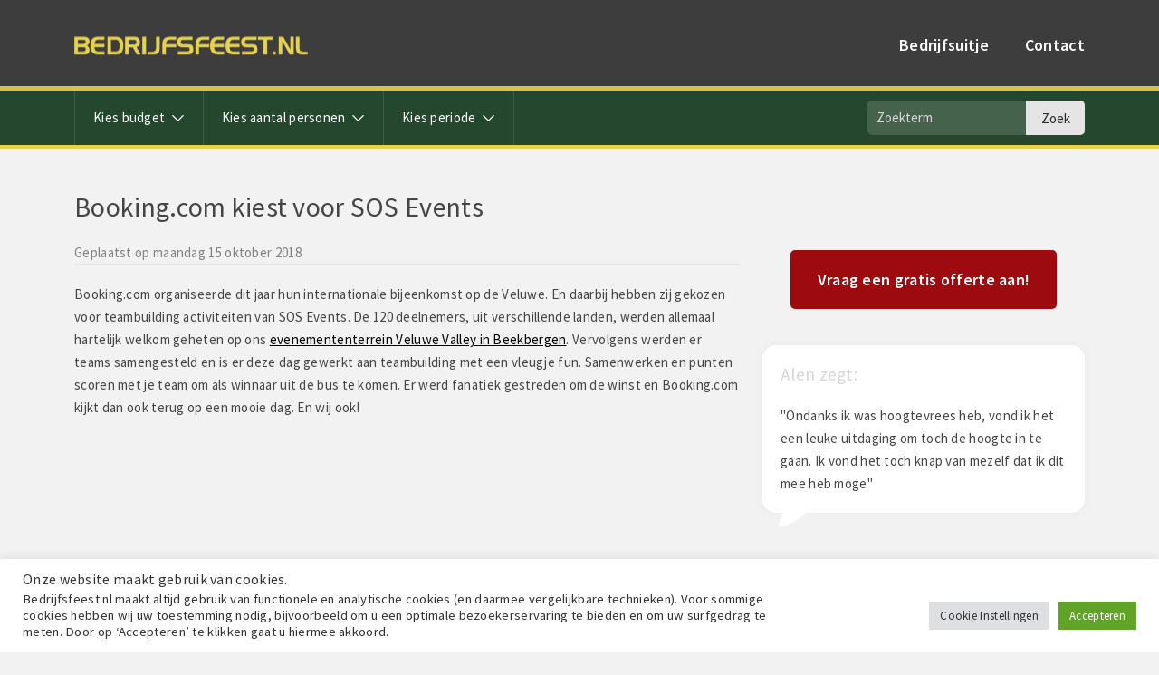

--- FILE ---
content_type: text/html; charset=UTF-8
request_url: https://www.bedrijfsfeest.nl/nieuws/booking.com-kiest-voor-sos-events
body_size: 13294
content:
<!DOCTYPE html>
<html lang="nl-NL">

<head>
  <meta charset="UTF-8" />
  <meta name="viewport" content="width=device-width, initial-scale=1.0, maximum-scale=1.0" />
  <meta name="google-site-verification" content="sb0zQFscvZysf5PoS6EY3DJCGrFcWt_dfZXxfCgnbGY" />
  <link title="favicon" href="https://www.bedrijfsfeest.nl/wp-content/themes/bedrijfsfeest/favicon.png" rel="shortcut icon" />
  <script src="https://kit.fontawesome.com/95280b9a69.js" crossorigin="anonymous"></script>
  
  <meta name='robots' content='index, follow, max-image-preview:large, max-snippet:-1, max-video-preview:-1' />

	<!-- This site is optimized with the Yoast SEO plugin v23.8 - https://yoast.com/wordpress/plugins/seo/ -->
	<title>Booking.com kiest voor SOS Events - Bedrijfsfeest.nl</title>
	<meta name="description" content="Booking.com organiseerde dit jaar hun internationale bijeenkomst op de Veluwe. En daarbij hebben zij gekozen voor teambuilding activiteiten van SOS" />
	<link rel="canonical" href="https://www.bedrijfsfeest.nl/nieuws/booking-com-kiest-voor-sos-events" />
	<meta property="og:locale" content="nl_NL" />
	<meta property="og:type" content="article" />
	<meta property="og:title" content="Booking.com kiest voor SOS Events - Bedrijfsfeest.nl" />
	<meta property="og:description" content="Booking.com organiseerde dit jaar hun internationale bijeenkomst op de Veluwe. En daarbij hebben zij gekozen voor teambuilding activiteiten van SOS" />
	<meta property="og:url" content="https://www.bedrijfsfeest.nl/nieuws/booking-com-kiest-voor-sos-events" />
	<meta property="og:site_name" content="Bedrijfsfeest.nl" />
	<meta property="article:published_time" content="2018-10-14T22:00:00+00:00" />
	<meta name="author" content="erwinvanamersfoort" />
	<meta name="twitter:card" content="summary_large_image" />
	<meta name="twitter:label1" content="Geschreven door" />
	<meta name="twitter:data1" content="erwinvanamersfoort" />
	<script type="application/ld+json" class="yoast-schema-graph">{"@context":"https://schema.org","@graph":[{"@type":"Article","@id":"https://www.bedrijfsfeest.nl/nieuws/booking-com-kiest-voor-sos-events#article","isPartOf":{"@id":"https://www.bedrijfsfeest.nl/nieuws/booking-com-kiest-voor-sos-events"},"author":{"name":"erwinvanamersfoort","@id":"https://www.bedrijfsfeest.nl/#/schema/person/f8ab93fa59b1672d23e1b56128901a37"},"headline":"Booking.com kiest voor SOS Events","datePublished":"2018-10-14T22:00:00+00:00","dateModified":"2018-10-14T22:00:00+00:00","mainEntityOfPage":{"@id":"https://www.bedrijfsfeest.nl/nieuws/booking-com-kiest-voor-sos-events"},"wordCount":98,"commentCount":0,"publisher":{"@id":"https://www.bedrijfsfeest.nl/#organization"},"articleSection":["Nieuws"],"inLanguage":"nl-NL","potentialAction":[{"@type":"CommentAction","name":"Comment","target":["https://www.bedrijfsfeest.nl/nieuws/booking-com-kiest-voor-sos-events#respond"]}]},{"@type":"WebPage","@id":"https://www.bedrijfsfeest.nl/nieuws/booking-com-kiest-voor-sos-events","url":"https://www.bedrijfsfeest.nl/nieuws/booking-com-kiest-voor-sos-events","name":"Booking.com kiest voor SOS Events - Bedrijfsfeest.nl","isPartOf":{"@id":"https://www.bedrijfsfeest.nl/#website"},"datePublished":"2018-10-14T22:00:00+00:00","dateModified":"2018-10-14T22:00:00+00:00","description":"Booking.com organiseerde dit jaar hun internationale bijeenkomst op de Veluwe. En daarbij hebben zij gekozen voor teambuilding activiteiten van SOS","breadcrumb":{"@id":"https://www.bedrijfsfeest.nl/nieuws/booking-com-kiest-voor-sos-events#breadcrumb"},"inLanguage":"nl-NL","potentialAction":[{"@type":"ReadAction","target":["https://www.bedrijfsfeest.nl/nieuws/booking-com-kiest-voor-sos-events"]}]},{"@type":"BreadcrumbList","@id":"https://www.bedrijfsfeest.nl/nieuws/booking-com-kiest-voor-sos-events#breadcrumb","itemListElement":[{"@type":"ListItem","position":1,"name":"Home","item":"https://www.bedrijfsfeest.nl/"},{"@type":"ListItem","position":2,"name":"Booking.com kiest voor SOS Events"}]},{"@type":"WebSite","@id":"https://www.bedrijfsfeest.nl/#website","url":"https://www.bedrijfsfeest.nl/","name":"Bedrijfsfeest.nl","description":"","publisher":{"@id":"https://www.bedrijfsfeest.nl/#organization"},"potentialAction":[{"@type":"SearchAction","target":{"@type":"EntryPoint","urlTemplate":"https://www.bedrijfsfeest.nl/?s={search_term_string}"},"query-input":{"@type":"PropertyValueSpecification","valueRequired":true,"valueName":"search_term_string"}}],"inLanguage":"nl-NL"},{"@type":"Organization","@id":"https://www.bedrijfsfeest.nl/#organization","name":"Bedrijfsfeest.nl","url":"https://www.bedrijfsfeest.nl/","logo":{"@type":"ImageObject","inLanguage":"nl-NL","@id":"https://www.bedrijfsfeest.nl/#/schema/logo/image/","url":"https://www.bedrijfsfeest.nl/wp-content/uploads/2020/10/logo-bedrijfsfeest-nl-2x.png","contentUrl":"https://www.bedrijfsfeest.nl/wp-content/uploads/2020/10/logo-bedrijfsfeest-nl-2x.png","width":516,"height":39,"caption":"Bedrijfsfeest.nl"},"image":{"@id":"https://www.bedrijfsfeest.nl/#/schema/logo/image/"}},{"@type":"Person","@id":"https://www.bedrijfsfeest.nl/#/schema/person/f8ab93fa59b1672d23e1b56128901a37","name":"erwinvanamersfoort","image":{"@type":"ImageObject","inLanguage":"nl-NL","@id":"https://www.bedrijfsfeest.nl/#/schema/person/image/","url":"https://secure.gravatar.com/avatar/9bba40b921162a5c72d3efe7da708be3?s=96&d=mm&r=g","contentUrl":"https://secure.gravatar.com/avatar/9bba40b921162a5c72d3efe7da708be3?s=96&d=mm&r=g","caption":"erwinvanamersfoort"}}]}</script>
	<!-- / Yoast SEO plugin. -->


<link rel='dns-prefetch' href='//www.google.com' />
<link rel='dns-prefetch' href='//fonts.googleapis.com' />
<link rel="alternate" type="application/rss+xml" title="Bedrijfsfeest.nl &raquo; feed" href="https://www.bedrijfsfeest.nl/feed" />
<link rel="alternate" type="application/rss+xml" title="Bedrijfsfeest.nl &raquo; reactiesfeed" href="https://www.bedrijfsfeest.nl/comments/feed" />
<link rel="alternate" type="application/rss+xml" title="Bedrijfsfeest.nl &raquo; Booking.com kiest voor SOS Events reactiesfeed" href="https://www.bedrijfsfeest.nl/nieuws/booking-com-kiest-voor-sos-events/feed" />
<script type="text/javascript">
/* <![CDATA[ */
window._wpemojiSettings = {"baseUrl":"https:\/\/s.w.org\/images\/core\/emoji\/15.0.3\/72x72\/","ext":".png","svgUrl":"https:\/\/s.w.org\/images\/core\/emoji\/15.0.3\/svg\/","svgExt":".svg","source":{"concatemoji":"https:\/\/www.bedrijfsfeest.nl\/wp-includes\/js\/wp-emoji-release.min.js?ver=6.6.4"}};
/*! This file is auto-generated */
!function(i,n){var o,s,e;function c(e){try{var t={supportTests:e,timestamp:(new Date).valueOf()};sessionStorage.setItem(o,JSON.stringify(t))}catch(e){}}function p(e,t,n){e.clearRect(0,0,e.canvas.width,e.canvas.height),e.fillText(t,0,0);var t=new Uint32Array(e.getImageData(0,0,e.canvas.width,e.canvas.height).data),r=(e.clearRect(0,0,e.canvas.width,e.canvas.height),e.fillText(n,0,0),new Uint32Array(e.getImageData(0,0,e.canvas.width,e.canvas.height).data));return t.every(function(e,t){return e===r[t]})}function u(e,t,n){switch(t){case"flag":return n(e,"\ud83c\udff3\ufe0f\u200d\u26a7\ufe0f","\ud83c\udff3\ufe0f\u200b\u26a7\ufe0f")?!1:!n(e,"\ud83c\uddfa\ud83c\uddf3","\ud83c\uddfa\u200b\ud83c\uddf3")&&!n(e,"\ud83c\udff4\udb40\udc67\udb40\udc62\udb40\udc65\udb40\udc6e\udb40\udc67\udb40\udc7f","\ud83c\udff4\u200b\udb40\udc67\u200b\udb40\udc62\u200b\udb40\udc65\u200b\udb40\udc6e\u200b\udb40\udc67\u200b\udb40\udc7f");case"emoji":return!n(e,"\ud83d\udc26\u200d\u2b1b","\ud83d\udc26\u200b\u2b1b")}return!1}function f(e,t,n){var r="undefined"!=typeof WorkerGlobalScope&&self instanceof WorkerGlobalScope?new OffscreenCanvas(300,150):i.createElement("canvas"),a=r.getContext("2d",{willReadFrequently:!0}),o=(a.textBaseline="top",a.font="600 32px Arial",{});return e.forEach(function(e){o[e]=t(a,e,n)}),o}function t(e){var t=i.createElement("script");t.src=e,t.defer=!0,i.head.appendChild(t)}"undefined"!=typeof Promise&&(o="wpEmojiSettingsSupports",s=["flag","emoji"],n.supports={everything:!0,everythingExceptFlag:!0},e=new Promise(function(e){i.addEventListener("DOMContentLoaded",e,{once:!0})}),new Promise(function(t){var n=function(){try{var e=JSON.parse(sessionStorage.getItem(o));if("object"==typeof e&&"number"==typeof e.timestamp&&(new Date).valueOf()<e.timestamp+604800&&"object"==typeof e.supportTests)return e.supportTests}catch(e){}return null}();if(!n){if("undefined"!=typeof Worker&&"undefined"!=typeof OffscreenCanvas&&"undefined"!=typeof URL&&URL.createObjectURL&&"undefined"!=typeof Blob)try{var e="postMessage("+f.toString()+"("+[JSON.stringify(s),u.toString(),p.toString()].join(",")+"));",r=new Blob([e],{type:"text/javascript"}),a=new Worker(URL.createObjectURL(r),{name:"wpTestEmojiSupports"});return void(a.onmessage=function(e){c(n=e.data),a.terminate(),t(n)})}catch(e){}c(n=f(s,u,p))}t(n)}).then(function(e){for(var t in e)n.supports[t]=e[t],n.supports.everything=n.supports.everything&&n.supports[t],"flag"!==t&&(n.supports.everythingExceptFlag=n.supports.everythingExceptFlag&&n.supports[t]);n.supports.everythingExceptFlag=n.supports.everythingExceptFlag&&!n.supports.flag,n.DOMReady=!1,n.readyCallback=function(){n.DOMReady=!0}}).then(function(){return e}).then(function(){var e;n.supports.everything||(n.readyCallback(),(e=n.source||{}).concatemoji?t(e.concatemoji):e.wpemoji&&e.twemoji&&(t(e.twemoji),t(e.wpemoji)))}))}((window,document),window._wpemojiSettings);
/* ]]> */
</script>
<style id='wp-emoji-styles-inline-css' type='text/css'>

	img.wp-smiley, img.emoji {
		display: inline !important;
		border: none !important;
		box-shadow: none !important;
		height: 1em !important;
		width: 1em !important;
		margin: 0 0.07em !important;
		vertical-align: -0.1em !important;
		background: none !important;
		padding: 0 !important;
	}
</style>
<link rel='stylesheet' id='wp-block-library-css' href='https://www.bedrijfsfeest.nl/wp-includes/css/dist/block-library/style.min.css?ver=6.6.4' type='text/css' media='all' />
<style id='wp-block-library-theme-inline-css' type='text/css'>
.wp-block-audio :where(figcaption){color:#555;font-size:13px;text-align:center}.is-dark-theme .wp-block-audio :where(figcaption){color:#ffffffa6}.wp-block-audio{margin:0 0 1em}.wp-block-code{border:1px solid #ccc;border-radius:4px;font-family:Menlo,Consolas,monaco,monospace;padding:.8em 1em}.wp-block-embed :where(figcaption){color:#555;font-size:13px;text-align:center}.is-dark-theme .wp-block-embed :where(figcaption){color:#ffffffa6}.wp-block-embed{margin:0 0 1em}.blocks-gallery-caption{color:#555;font-size:13px;text-align:center}.is-dark-theme .blocks-gallery-caption{color:#ffffffa6}:root :where(.wp-block-image figcaption){color:#555;font-size:13px;text-align:center}.is-dark-theme :root :where(.wp-block-image figcaption){color:#ffffffa6}.wp-block-image{margin:0 0 1em}.wp-block-pullquote{border-bottom:4px solid;border-top:4px solid;color:currentColor;margin-bottom:1.75em}.wp-block-pullquote cite,.wp-block-pullquote footer,.wp-block-pullquote__citation{color:currentColor;font-size:.8125em;font-style:normal;text-transform:uppercase}.wp-block-quote{border-left:.25em solid;margin:0 0 1.75em;padding-left:1em}.wp-block-quote cite,.wp-block-quote footer{color:currentColor;font-size:.8125em;font-style:normal;position:relative}.wp-block-quote.has-text-align-right{border-left:none;border-right:.25em solid;padding-left:0;padding-right:1em}.wp-block-quote.has-text-align-center{border:none;padding-left:0}.wp-block-quote.is-large,.wp-block-quote.is-style-large,.wp-block-quote.is-style-plain{border:none}.wp-block-search .wp-block-search__label{font-weight:700}.wp-block-search__button{border:1px solid #ccc;padding:.375em .625em}:where(.wp-block-group.has-background){padding:1.25em 2.375em}.wp-block-separator.has-css-opacity{opacity:.4}.wp-block-separator{border:none;border-bottom:2px solid;margin-left:auto;margin-right:auto}.wp-block-separator.has-alpha-channel-opacity{opacity:1}.wp-block-separator:not(.is-style-wide):not(.is-style-dots){width:100px}.wp-block-separator.has-background:not(.is-style-dots){border-bottom:none;height:1px}.wp-block-separator.has-background:not(.is-style-wide):not(.is-style-dots){height:2px}.wp-block-table{margin:0 0 1em}.wp-block-table td,.wp-block-table th{word-break:normal}.wp-block-table :where(figcaption){color:#555;font-size:13px;text-align:center}.is-dark-theme .wp-block-table :where(figcaption){color:#ffffffa6}.wp-block-video :where(figcaption){color:#555;font-size:13px;text-align:center}.is-dark-theme .wp-block-video :where(figcaption){color:#ffffffa6}.wp-block-video{margin:0 0 1em}:root :where(.wp-block-template-part.has-background){margin-bottom:0;margin-top:0;padding:1.25em 2.375em}
</style>
<style id='classic-theme-styles-inline-css' type='text/css'>
/*! This file is auto-generated */
.wp-block-button__link{color:#fff;background-color:#32373c;border-radius:9999px;box-shadow:none;text-decoration:none;padding:calc(.667em + 2px) calc(1.333em + 2px);font-size:1.125em}.wp-block-file__button{background:#32373c;color:#fff;text-decoration:none}
</style>
<style id='global-styles-inline-css' type='text/css'>
:root{--wp--preset--aspect-ratio--square: 1;--wp--preset--aspect-ratio--4-3: 4/3;--wp--preset--aspect-ratio--3-4: 3/4;--wp--preset--aspect-ratio--3-2: 3/2;--wp--preset--aspect-ratio--2-3: 2/3;--wp--preset--aspect-ratio--16-9: 16/9;--wp--preset--aspect-ratio--9-16: 9/16;--wp--preset--color--black: #000000;--wp--preset--color--cyan-bluish-gray: #abb8c3;--wp--preset--color--white: #ffffff;--wp--preset--color--pale-pink: #f78da7;--wp--preset--color--vivid-red: #cf2e2e;--wp--preset--color--luminous-vivid-orange: #ff6900;--wp--preset--color--luminous-vivid-amber: #fcb900;--wp--preset--color--light-green-cyan: #7bdcb5;--wp--preset--color--vivid-green-cyan: #00d084;--wp--preset--color--pale-cyan-blue: #8ed1fc;--wp--preset--color--vivid-cyan-blue: #0693e3;--wp--preset--color--vivid-purple: #9b51e0;--wp--preset--gradient--vivid-cyan-blue-to-vivid-purple: linear-gradient(135deg,rgba(6,147,227,1) 0%,rgb(155,81,224) 100%);--wp--preset--gradient--light-green-cyan-to-vivid-green-cyan: linear-gradient(135deg,rgb(122,220,180) 0%,rgb(0,208,130) 100%);--wp--preset--gradient--luminous-vivid-amber-to-luminous-vivid-orange: linear-gradient(135deg,rgba(252,185,0,1) 0%,rgba(255,105,0,1) 100%);--wp--preset--gradient--luminous-vivid-orange-to-vivid-red: linear-gradient(135deg,rgba(255,105,0,1) 0%,rgb(207,46,46) 100%);--wp--preset--gradient--very-light-gray-to-cyan-bluish-gray: linear-gradient(135deg,rgb(238,238,238) 0%,rgb(169,184,195) 100%);--wp--preset--gradient--cool-to-warm-spectrum: linear-gradient(135deg,rgb(74,234,220) 0%,rgb(151,120,209) 20%,rgb(207,42,186) 40%,rgb(238,44,130) 60%,rgb(251,105,98) 80%,rgb(254,248,76) 100%);--wp--preset--gradient--blush-light-purple: linear-gradient(135deg,rgb(255,206,236) 0%,rgb(152,150,240) 100%);--wp--preset--gradient--blush-bordeaux: linear-gradient(135deg,rgb(254,205,165) 0%,rgb(254,45,45) 50%,rgb(107,0,62) 100%);--wp--preset--gradient--luminous-dusk: linear-gradient(135deg,rgb(255,203,112) 0%,rgb(199,81,192) 50%,rgb(65,88,208) 100%);--wp--preset--gradient--pale-ocean: linear-gradient(135deg,rgb(255,245,203) 0%,rgb(182,227,212) 50%,rgb(51,167,181) 100%);--wp--preset--gradient--electric-grass: linear-gradient(135deg,rgb(202,248,128) 0%,rgb(113,206,126) 100%);--wp--preset--gradient--midnight: linear-gradient(135deg,rgb(2,3,129) 0%,rgb(40,116,252) 100%);--wp--preset--font-size--small: 13px;--wp--preset--font-size--medium: 20px;--wp--preset--font-size--large: 36px;--wp--preset--font-size--x-large: 42px;--wp--preset--spacing--20: 0.44rem;--wp--preset--spacing--30: 0.67rem;--wp--preset--spacing--40: 1rem;--wp--preset--spacing--50: 1.5rem;--wp--preset--spacing--60: 2.25rem;--wp--preset--spacing--70: 3.38rem;--wp--preset--spacing--80: 5.06rem;--wp--preset--shadow--natural: 6px 6px 9px rgba(0, 0, 0, 0.2);--wp--preset--shadow--deep: 12px 12px 50px rgba(0, 0, 0, 0.4);--wp--preset--shadow--sharp: 6px 6px 0px rgba(0, 0, 0, 0.2);--wp--preset--shadow--outlined: 6px 6px 0px -3px rgba(255, 255, 255, 1), 6px 6px rgba(0, 0, 0, 1);--wp--preset--shadow--crisp: 6px 6px 0px rgba(0, 0, 0, 1);}:where(.is-layout-flex){gap: 0.5em;}:where(.is-layout-grid){gap: 0.5em;}body .is-layout-flex{display: flex;}.is-layout-flex{flex-wrap: wrap;align-items: center;}.is-layout-flex > :is(*, div){margin: 0;}body .is-layout-grid{display: grid;}.is-layout-grid > :is(*, div){margin: 0;}:where(.wp-block-columns.is-layout-flex){gap: 2em;}:where(.wp-block-columns.is-layout-grid){gap: 2em;}:where(.wp-block-post-template.is-layout-flex){gap: 1.25em;}:where(.wp-block-post-template.is-layout-grid){gap: 1.25em;}.has-black-color{color: var(--wp--preset--color--black) !important;}.has-cyan-bluish-gray-color{color: var(--wp--preset--color--cyan-bluish-gray) !important;}.has-white-color{color: var(--wp--preset--color--white) !important;}.has-pale-pink-color{color: var(--wp--preset--color--pale-pink) !important;}.has-vivid-red-color{color: var(--wp--preset--color--vivid-red) !important;}.has-luminous-vivid-orange-color{color: var(--wp--preset--color--luminous-vivid-orange) !important;}.has-luminous-vivid-amber-color{color: var(--wp--preset--color--luminous-vivid-amber) !important;}.has-light-green-cyan-color{color: var(--wp--preset--color--light-green-cyan) !important;}.has-vivid-green-cyan-color{color: var(--wp--preset--color--vivid-green-cyan) !important;}.has-pale-cyan-blue-color{color: var(--wp--preset--color--pale-cyan-blue) !important;}.has-vivid-cyan-blue-color{color: var(--wp--preset--color--vivid-cyan-blue) !important;}.has-vivid-purple-color{color: var(--wp--preset--color--vivid-purple) !important;}.has-black-background-color{background-color: var(--wp--preset--color--black) !important;}.has-cyan-bluish-gray-background-color{background-color: var(--wp--preset--color--cyan-bluish-gray) !important;}.has-white-background-color{background-color: var(--wp--preset--color--white) !important;}.has-pale-pink-background-color{background-color: var(--wp--preset--color--pale-pink) !important;}.has-vivid-red-background-color{background-color: var(--wp--preset--color--vivid-red) !important;}.has-luminous-vivid-orange-background-color{background-color: var(--wp--preset--color--luminous-vivid-orange) !important;}.has-luminous-vivid-amber-background-color{background-color: var(--wp--preset--color--luminous-vivid-amber) !important;}.has-light-green-cyan-background-color{background-color: var(--wp--preset--color--light-green-cyan) !important;}.has-vivid-green-cyan-background-color{background-color: var(--wp--preset--color--vivid-green-cyan) !important;}.has-pale-cyan-blue-background-color{background-color: var(--wp--preset--color--pale-cyan-blue) !important;}.has-vivid-cyan-blue-background-color{background-color: var(--wp--preset--color--vivid-cyan-blue) !important;}.has-vivid-purple-background-color{background-color: var(--wp--preset--color--vivid-purple) !important;}.has-black-border-color{border-color: var(--wp--preset--color--black) !important;}.has-cyan-bluish-gray-border-color{border-color: var(--wp--preset--color--cyan-bluish-gray) !important;}.has-white-border-color{border-color: var(--wp--preset--color--white) !important;}.has-pale-pink-border-color{border-color: var(--wp--preset--color--pale-pink) !important;}.has-vivid-red-border-color{border-color: var(--wp--preset--color--vivid-red) !important;}.has-luminous-vivid-orange-border-color{border-color: var(--wp--preset--color--luminous-vivid-orange) !important;}.has-luminous-vivid-amber-border-color{border-color: var(--wp--preset--color--luminous-vivid-amber) !important;}.has-light-green-cyan-border-color{border-color: var(--wp--preset--color--light-green-cyan) !important;}.has-vivid-green-cyan-border-color{border-color: var(--wp--preset--color--vivid-green-cyan) !important;}.has-pale-cyan-blue-border-color{border-color: var(--wp--preset--color--pale-cyan-blue) !important;}.has-vivid-cyan-blue-border-color{border-color: var(--wp--preset--color--vivid-cyan-blue) !important;}.has-vivid-purple-border-color{border-color: var(--wp--preset--color--vivid-purple) !important;}.has-vivid-cyan-blue-to-vivid-purple-gradient-background{background: var(--wp--preset--gradient--vivid-cyan-blue-to-vivid-purple) !important;}.has-light-green-cyan-to-vivid-green-cyan-gradient-background{background: var(--wp--preset--gradient--light-green-cyan-to-vivid-green-cyan) !important;}.has-luminous-vivid-amber-to-luminous-vivid-orange-gradient-background{background: var(--wp--preset--gradient--luminous-vivid-amber-to-luminous-vivid-orange) !important;}.has-luminous-vivid-orange-to-vivid-red-gradient-background{background: var(--wp--preset--gradient--luminous-vivid-orange-to-vivid-red) !important;}.has-very-light-gray-to-cyan-bluish-gray-gradient-background{background: var(--wp--preset--gradient--very-light-gray-to-cyan-bluish-gray) !important;}.has-cool-to-warm-spectrum-gradient-background{background: var(--wp--preset--gradient--cool-to-warm-spectrum) !important;}.has-blush-light-purple-gradient-background{background: var(--wp--preset--gradient--blush-light-purple) !important;}.has-blush-bordeaux-gradient-background{background: var(--wp--preset--gradient--blush-bordeaux) !important;}.has-luminous-dusk-gradient-background{background: var(--wp--preset--gradient--luminous-dusk) !important;}.has-pale-ocean-gradient-background{background: var(--wp--preset--gradient--pale-ocean) !important;}.has-electric-grass-gradient-background{background: var(--wp--preset--gradient--electric-grass) !important;}.has-midnight-gradient-background{background: var(--wp--preset--gradient--midnight) !important;}.has-small-font-size{font-size: var(--wp--preset--font-size--small) !important;}.has-medium-font-size{font-size: var(--wp--preset--font-size--medium) !important;}.has-large-font-size{font-size: var(--wp--preset--font-size--large) !important;}.has-x-large-font-size{font-size: var(--wp--preset--font-size--x-large) !important;}
:where(.wp-block-post-template.is-layout-flex){gap: 1.25em;}:where(.wp-block-post-template.is-layout-grid){gap: 1.25em;}
:where(.wp-block-columns.is-layout-flex){gap: 2em;}:where(.wp-block-columns.is-layout-grid){gap: 2em;}
:root :where(.wp-block-pullquote){font-size: 1.5em;line-height: 1.6;}
</style>
<link rel='stylesheet' id='cookie-law-info-css' href='https://www.bedrijfsfeest.nl/wp-content/plugins/cookie-law-info/legacy/public/css/cookie-law-info-public.css?ver=3.2.7' type='text/css' media='all' />
<link rel='stylesheet' id='cookie-law-info-gdpr-css' href='https://www.bedrijfsfeest.nl/wp-content/plugins/cookie-law-info/legacy/public/css/cookie-law-info-gdpr.css?ver=3.2.7' type='text/css' media='all' />
<link rel='stylesheet' id='font-charm-css' href='https://fonts.googleapis.com/css2?family=Charm%3Awght%40400%3B700&#038;display=swap&#038;ver=1.0' type='text/css' media='all' />
<link rel='stylesheet' id='font-source-sans-css' href='https://fonts.googleapis.com/css2?family=Source+Sans+Pro%3Awght%40300%3B400%3B500%3B600%3B700&#038;display=swap&#038;ver=1.0' type='text/css' media='all' />
<link rel='stylesheet' id='font-bad-script-css' href='https://fonts.googleapis.com/css2?family=Bad+Script&#038;display=swap&#038;ver=1.0' type='text/css' media='all' />
<link rel='stylesheet' id='slick-slider-css' href='https://www.bedrijfsfeest.nl/wp-content/themes/bedrijfsfeest/css/slick.css?ver=1.0' type='text/css' media='all' />
<link rel='stylesheet' id='slick-theme-css' href='https://www.bedrijfsfeest.nl/wp-content/themes/bedrijfsfeest/css/slick-theme.css?ver=1.0' type='text/css' media='all' />
<link rel='stylesheet' id='bootstrap-grid-css' href='https://www.bedrijfsfeest.nl/wp-content/themes/bedrijfsfeest/css/bootstrap-grid.css?ver=1.0' type='text/css' media='all' />
<link rel='stylesheet' id='slicknav-css-css' href='https://www.bedrijfsfeest.nl/wp-content/themes/bedrijfsfeest/css/slicknav.css?ver=1.0' type='text/css' media='all' />
<link rel='stylesheet' id='wi-stylesheet-css' href='https://www.bedrijfsfeest.nl/wp-content/themes/bedrijfsfeest/dist/app.min.css?ver=1.0' type='text/css' media='all' />
<script type="text/javascript" src="https://www.bedrijfsfeest.nl/wp-includes/js/jquery/jquery.min.js?ver=3.7.1" id="jquery-core-js"></script>
<script type="text/javascript" src="https://www.bedrijfsfeest.nl/wp-includes/js/jquery/jquery-migrate.min.js?ver=3.4.1" id="jquery-migrate-js"></script>
<script type="text/javascript" src="https://www.bedrijfsfeest.nl/wp-content/themes/bedrijfsfeest/dist/app.min.js?ver=1.0.0" id="wi-scripts-js"></script>
<script type="text/javascript" src="https://www.bedrijfsfeest.nl/wp-content/themes/bedrijfsfeest/js/isotope.pkgd.min.js?ver=1.0.0" id="isotope-js"></script>
<script type="text/javascript" src="https://www.bedrijfsfeest.nl/wp-content/themes/bedrijfsfeest/js/jquery.slicknav.js?ver=1.0.0" id="slicknav-js"></script>
<script type="text/javascript" src="https://www.bedrijfsfeest.nl/wp-content/themes/bedrijfsfeest/js/slick.min.js?ver=1.0.0" id="slick-js"></script>
<script type="text/javascript" id="cookie-law-info-js-extra">
/* <![CDATA[ */
var Cli_Data = {"nn_cookie_ids":[],"cookielist":[],"non_necessary_cookies":[],"ccpaEnabled":"","ccpaRegionBased":"","ccpaBarEnabled":"","strictlyEnabled":["necessary","obligatoire"],"ccpaType":"gdpr","js_blocking":"","custom_integration":"","triggerDomRefresh":"","secure_cookies":""};
var cli_cookiebar_settings = {"animate_speed_hide":"500","animate_speed_show":"500","background":"#FFF","border":"#b1a6a6c2","border_on":"","button_1_button_colour":"#61a229","button_1_button_hover":"#4e8221","button_1_link_colour":"#fff","button_1_as_button":"1","button_1_new_win":"","button_2_button_colour":"#333","button_2_button_hover":"#292929","button_2_link_colour":"#444","button_2_as_button":"","button_2_hidebar":"","button_3_button_colour":"#dedfe0","button_3_button_hover":"#b2b2b3","button_3_link_colour":"#333333","button_3_as_button":"1","button_3_new_win":"","button_4_button_colour":"#dedfe0","button_4_button_hover":"#b2b2b3","button_4_link_colour":"#333333","button_4_as_button":"1","button_7_button_colour":"#61a229","button_7_button_hover":"#4e8221","button_7_link_colour":"#fff","button_7_as_button":"1","button_7_new_win":"","font_family":"inherit","header_fix":"","notify_animate_hide":"1","notify_animate_show":"1","notify_div_id":"#cookie-law-info-bar","notify_position_horizontal":"right","notify_position_vertical":"bottom","scroll_close":"","scroll_close_reload":"","accept_close_reload":"","reject_close_reload":"","showagain_tab":"","showagain_background":"#fff","showagain_border":"#000","showagain_div_id":"#cookie-law-info-again","showagain_x_position":"100px","text":"#333333","show_once_yn":"","show_once":"10000","logging_on":"","as_popup":"","popup_overlay":"1","bar_heading_text":"Onze website maakt gebruik van cookies.","cookie_bar_as":"banner","popup_showagain_position":"bottom-right","widget_position":"right"};
var log_object = {"ajax_url":"https:\/\/www.bedrijfsfeest.nl\/wp-admin\/admin-ajax.php"};
/* ]]> */
</script>
<script type="text/javascript" src="https://www.bedrijfsfeest.nl/wp-content/plugins/cookie-law-info/legacy/public/js/cookie-law-info-public.js?ver=3.2.7" id="cookie-law-info-js"></script>
<script type="text/javascript" id="bf-ajax-script-js-extra">
/* <![CDATA[ */
var bf_ajax_obj = {"ajaxurl":"https:\/\/www.bedrijfsfeest.nl\/wp-admin\/admin-ajax.php","nonce":"87be47a71a"};
/* ]]> */
</script>
<script type="text/javascript" src="https://www.bedrijfsfeest.nl/wp-content/themes/bedrijfsfeest/js/get_activiteiten.js?ver=6.6.4" id="bf-ajax-script-js"></script>
<link rel="https://api.w.org/" href="https://www.bedrijfsfeest.nl/wp-json/" /><link rel="alternate" title="JSON" type="application/json" href="https://www.bedrijfsfeest.nl/wp-json/wp/v2/posts/741" /><link rel="EditURI" type="application/rsd+xml" title="RSD" href="https://www.bedrijfsfeest.nl/xmlrpc.php?rsd" />
<meta name="generator" content="WordPress 6.6.4" />
<link rel='shortlink' href='https://www.bedrijfsfeest.nl/?p=741' />
<link rel="alternate" title="oEmbed (JSON)" type="application/json+oembed" href="https://www.bedrijfsfeest.nl/wp-json/oembed/1.0/embed?url=https%3A%2F%2Fwww.bedrijfsfeest.nl%2Fnieuws%2Fbooking-com-kiest-voor-sos-events" />
<link rel="alternate" title="oEmbed (XML)" type="text/xml+oembed" href="https://www.bedrijfsfeest.nl/wp-json/oembed/1.0/embed?url=https%3A%2F%2Fwww.bedrijfsfeest.nl%2Fnieuws%2Fbooking-com-kiest-voor-sos-events&#038;format=xml" />
<link rel="pingback" href="https://www.bedrijfsfeest.nl/xmlrpc.php" />
		<style type="text/css" id="wp-custom-css">
			.back {
	border-radius: 10px;
}

.overlay {
	border-radius: 10px;
}

		</style>
		
  <!--Analytics-->
  
  
  <!-- Global site tag (gtag.js) - Google Analytics -->
	<script async src="https://www.googletagmanager.com/gtag/js?id=G-83LVVG5F68"></script>
	<script>	
		window.dataLayer = window.dataLayer || [];
		function gtag(){dataLayer.push(arguments);}
		
		// Default ad_storage to 'denied'.
		gtag('consent', 'default', {
			'ad_storage': 'granted',
			'analytics_storage': 'granted'
		});
		
		gtag('js', new Date());
		gtag('config', 'UA-261662-12');
		gtag('config', 'G-83LVVG5F68');	
	</script>
	<!-- LK iFrame Analytics plugin -->
	<script>
		window.addEventListener("message", function (event){
	        if (event.origin !== "https://iframe.leisureking.eu") {
	            return;
	        } else {            
				if (event.data && event.data.substr(0,10) === '[lkIframe]'){
					var m = event.data.substr(10);            	
					var d = JSON.parse(m);
					if(d && d.pageview){
						console.log("pv: "+d.pageview);
						gtag('set', 'page_path', d.pageview);
		  				gtag('event', 'page_view');
					}else if(d && d.resHID) {
						console.log(d.resHID);
					}
	            }            
	        }
	    }, false);
	</script>
	<!-- Eind LK iFrame Analytics plugin -->
  
    <!--Analytics-->

</head>

<body data-rsssl=1 class="post-template-default single single-post postid-741 single-format-standard wp-embed-responsive">

  <div id="wrapper" class="hfeed">

            <header id="header">
        
        <div class="header-top">
          <div class="header-top-container container">
            <div class="row">
              <div class="logo col-12 col-lg-3">

                <div class="vertical-center">
                  <a href="https://www.bedrijfsfeest.nl"><img src="https://www.bedrijfsfeest.nl/wp-content/themes/bedrijfsfeest/img/logo-bedrijfsfeest-nl-2x.png" alt="Logo Bedrijfsfeest.nl"></a>
                </div>

              </div>
              <nav class="menu col-12 col-lg-9">

                <div class="menu-main-navigation-menu-container"><ul id="menu-main-navigation-menu" class="menu"><li id="menu-item-170" class="menu-item menu-item-type-post_type menu-item-object-page menu-item-170"><a href="https://www.bedrijfsfeest.nl/bedrijfsuitje">Bedrijfsuitje</a></li>
<li id="menu-item-756" class="menu-item menu-item-type-post_type menu-item-object-page menu-item-756"><a href="https://www.bedrijfsfeest.nl/contact">Contact</a></li>
</ul></div>
              </nav>
            </div>
          </div>
        </div>

        <div class="home-header-banner">
          <div class="header-banner-container container">
            <div class="row">
              <div class="header-banner-content col-12">

                
                <div class="vertical-center">
                  Iedereen was super enthousiast over het leuke gezellige spel, er is nog veel over na gepraat.                  <div class="klantnaam">- Rabobank Nederland</div>
                </div>

              </div>
            </div>
          </div>
        </div>

        <section id="filter_act">

          <div class="header-filter">
            <div class="header-filter-container container">
              <div class="row">
                <div class="col-12 col-lg-9">

                  <ul class="filter-act">
                    <li class="filter-act-budget"><a title="Kies budget">Kies budget <i class="far fa-chevron-down"></i></a></li>
                    <li class="filter-act-aantalpersonen"><a title="Kies aantal personen">Kies aantal personen <i class="far fa-chevron-down"></i></a></li>
                    <li class="filter-act-periode"><a title="Kies periode">Kies periode <i class="far fa-chevron-down"></i></a></li>
                    <li class="filter-act-regio"><a title="Kies regio">Kies regio <i class="far fa-chevron-down"></i></a></li>
                  </ul>

                </div>
                <div class="col-lg-3">

                  <form action="https://www.bedrijfsfeest.nl" method="get" class="search-form">
  <label>
    <input type="search" name="s" id="search" value="" placeholder="Zoekterm" class="search-field" onfocus="this.placeholder = ''" onblur="this.placeholder = 'Zoekterm'"  />
  </label>
  <input type="submit" alt="Zoeken" value="Zoek" class="search-submit" />
</form>

                </div>
              </div>
            </div>
          </div>

          <div class="header-filter-options">
            <div class="header-filter-options-container container">
              <div class="row">
                <div class="col-12">
                  <div class="filterbar-scroll">
                    <div>
                      <ul class="filter-act-budget-options">
                        <li class="filter-budget"><span>Budget p.p.:</span></li>
                        <li class="filter-budget"><a title="Tot € 40,-" data-filter="budget" data-filter-value="1-40">Tot € 40,-</a></li>
                        <li class="filter-budget"><a title="Tot € 80,-" data-filter="budget" data-filter-value="1-80">Tot € 80,-</a></li>
                        <li class="filter-budget"><a title="Tot € 120,-" data-filter="budget" data-filter-value="1-120">Tot € 120,-</a></li>
                        <li class="filter-budget"><a title="Boven € 120,-" data-filter="budget" data-filter-value="120-99999">Boven € 120,-</a></li>
                      </ul>

                      <ul class="filter-act-aantalpersonen-options">
                        <li class="filter-aantalpersonen"><span>Aantal personen:</span></li>
                        <li class="filter-aantalpersonen"><a title="Tot 25" data-filter="aantalpersonen" data-filter-value="1-25">Tot 25</a></li>
                        <li class="filter-aantalpersonen"><a title="Tot 50" data-filter="aantalpersonen" data-filter-value="1-50">Tot 50</a></li>
                        <li class="filter-aantalpersonen"><a title="Tot 100" data-filter="aantalpersonen" data-filter-value="1-100">Tot 100</a></li>
                        <li class="filter-aantalpersonen"><a title="Meer dan 100" data-filter="aantalpersonen" data-filter-value="100-99999">Meer dan 100</a></li>
                      </ul>

                      <ul class="filter-act-periode-options">
                        <li class="filter-periode"><span>Periode:</span></li>
                        <li class="filter-periode"><a title="Zomer" data-filter="periode" data-filter-value="zomer">Zomer</a></li>
                        <li class="filter-periode"><a title="Winter" data-filter="periode" data-filter-value="winter">Winter</a></li>
                      </ul>
                    </div>
                  </div>
                </div>
              </div>
            </div>
          </div>

        </section>

        </header>

        <main>
<div class="main-content container">
  <div class="row">

    <section id="content" class="col-12 col-lg-8" role="main"> 
                <article id="post-741" class="post-741 post type-post status-publish format-standard hentry category-nieuws">

  <h1 class="entry-title">    Booking.com kiest voor SOS Events  </h1>
  
  <div class="entry-meta">
<span class="entry-date">Geplaatst op maandag 15 oktober 2018</span>
</div>

  <div class="entry-content">
<p>Booking.com organiseerde dit jaar hun internationale bijeenkomst op de Veluwe. En daarbij hebben zij gekozen voor teambuilding activiteiten van SOS Events. De 120 deelnemers, uit verschillende landen, werden allemaal hartelijk welkom geheten op ons <a href="https://www.bedrijfsfeest.nl/bedrijfsuitje/evenemententerrein-veluwe-valley" target="_blank" rel="noopener noreferrer">evenemententerrein Veluwe Valley in Beekbergen</a>. Vervolgens werden er teams samengesteld en is er deze dag gewerkt aan teambuilding met een vleugje fun. Samenwerken en punten scoren met je team om als winnaar uit de bus te komen. Er werd fanatiek gestreden om de winst en Booking.com kijkt dan ook terug op een mooie dag. En wij ook!</p>
<div class="entry-links"></div>
</div>
  
  
</article>
          
          </section>

    <aside id="sidebar" class="col-12 col-lg-4 sidebar-activiteit" role="complementary">

  <div id="primary" class="widget-area">
    <ul class="xoxo">

      <li class="widget-container aside-offerte">
        <div class="cta-offerte-aanvraag">
          <a href="https://www.bedrijfsfeest.nl/offerte" class="button cta-button">
            Vraag een gratis offerte aan!
          </a>
        </div>
      </li>

      <li class="widget-container aside-reviews"><div class="act-reviews"><div class="act-review"><div class="act-review-content">
              <div class="act-review-naam">Alen zegt:</div>
              <div class="act-review-tekst">"Ondanks ik was hoogtevrees heb, vond ik het een leuke uitdaging om toch de hoogte in te gaan. Ik vond het toch knap van mezelf dat ik dit mee heb moge"</div>
            </div><div class="act-review-content">
              <div class="act-review-naam">UWV zegt:</div>
              <div class="act-review-tekst">"Met collega&#39;s onderling prima dag gehad. Eten was erg goed en gezellige locatie!"</div>
            </div><div class="act-review-content">
              <div class="act-review-naam">f.a zegt:</div>
              <div class="act-review-tekst">"Het was van begin tot eind genieten en gezellige dag. 
Team S.O.S. bedankt"</div>
            </div><div class="act-review-content">
              <div class="act-review-naam">DD van Houten zegt:</div>
              <div class="act-review-tekst">"Absoluut aan te raden! We hebben veel plezier gehad!!"</div>
            </div><div class="act-review-content">
              <div class="act-review-naam">One Consultants BV zegt:</div>
              <div class="act-review-tekst">"Goede balans tussen activiteiten en ontspanning. Het weer was fantastisch wat de beleving extra mooi maakte. Eten was heel goed in het hotel en er wer"</div>
            </div><div class="act-review-content">
              <div class="act-review-naam">AtH zegt:</div>
              <div class="act-review-tekst">"Gelukkig hebben we de foto's nog... Was toppie!"</div>
            </div><div class="act-review-content">
              <div class="act-review-naam">Stuart Lorraine (voorzitter personeelsvereniging) zegt:</div>
              <div class="act-review-tekst">"Super leuke clinic handboogschieten!"</div>
            </div><div class="act-review-content">
              <div class="act-review-naam">Vebego International zegt:</div>
              <div class="act-review-tekst">"Wat we dit jaar zouden gaan doen, werd tot op het laatste moment geheim gehouden. De verrassing was geheel compleet, dit had men in het geheel niet ve"</div>
            </div><div class="act-review-content">
              <div class="act-review-naam">Minke Ruth Sijens zegt:</div>
              <div class="act-review-tekst">"Was een zeer geslaagd uitje. Op zijn Fries: (speciaal voor de integratie Almere-Friesland)'it wie in bjusterbaarlik barren'."</div>
            </div><div class="act-review-content">
              <div class="act-review-naam">Jan de Jongh zegt:</div>
              <div class="act-review-tekst">"zeer leuke dag, voor herhaling vatbaar"</div>
            </div></div><img src="https://www.bedrijfsfeest.nl/wp-content/themes/bedrijfsfeest/img/review-balloon.png" alt="" class="balloon"></div></li>
      <li class="widget-container aside-usp">
        <h4>Hierom boek je op bedrijfsfeest.nl</h4>
        <ul class="usp-list fa-ul">
          <li class="usp"><span class="fa-li"><i class="far fa-check-circle"></i></span>Ervaring sinds 1996!</li><li class="usp"><span class="fa-li"><i class="far fa-check-circle"></i></span>Centraal in Nederland</li><li class="usp"><span class="fa-li"><i class="far fa-check-circle"></i></span>Gemiddeld beoordeeld met een 8,4</li><li class="usp"><span class="fa-li"><i class="far fa-check-circle"></i></span>De scherpste offerte voor jouw aanvraag</li>        </ul>
      </li>


      
    </ul>
  </div>

</aside>

  </div>
</div>

    </main>
      
    <footer id="footer">

        <div class="footer-content-container container">
          <div class="row">
            <div class="col-12 col-lg-2 column-1 footer-content">
              <span class="footer-title">Bedrijfsuitjes</span><div class="menu-footer-bedrijfsuitjes-container"><ul id="menu-footer-bedrijfsuitjes" class="menu"><li id="menu-item-6733" class="menu-item menu-item-type-post_type menu-item-object-page menu-item-6733"><a href="https://www.bedrijfsfeest.nl/online-bedrijfsuitje">Online bedrijfsuitje</a></li>
<li id="menu-item-6670" class="menu-item menu-item-type-post_type menu-item-object-page menu-item-6670"><a href="https://www.bedrijfsfeest.nl/uniek-bedrijfsuitje">Uniek bedrijfsuitje</a></li>
<li id="menu-item-6671" class="menu-item menu-item-type-post_type menu-item-object-page menu-item-6671"><a href="https://www.bedrijfsfeest.nl/sportief-bedrijfsuitje">Sportief bedrijfsuitje</a></li>
<li id="menu-item-6672" class="menu-item menu-item-type-post_type menu-item-object-page menu-item-6672"><a href="https://www.bedrijfsfeest.nl/origineel-bedrijfsuitje">Origineel bedrijfsuitje</a></li>
<li id="menu-item-6673" class="menu-item menu-item-type-post_type menu-item-object-page menu-item-6673"><a href="https://www.bedrijfsfeest.nl/leuk-bedrijfsuitje">Leuk bedrijfsuitje</a></li>
<li id="menu-item-6674" class="menu-item menu-item-type-post_type menu-item-object-page menu-item-6674"><a href="https://www.bedrijfsfeest.nl/bijzonder-bedrijfsuitje">Bijzonder bedrijfsuitje</a></li>
<li id="menu-item-6675" class="menu-item menu-item-type-post_type menu-item-object-page menu-item-6675"><a href="https://www.bedrijfsfeest.nl/bedrijfsuitje-amersfoort">Bedrijfsuitje Amersfoort</a></li>
<li id="menu-item-6676" class="menu-item menu-item-type-post_type menu-item-object-page menu-item-6676"><a href="https://www.bedrijfsfeest.nl/bedrijfsuitje-apeldoorn">Bedrijfsuitje Apeldoorn</a></li>
<li id="menu-item-6677" class="menu-item menu-item-type-post_type menu-item-object-page menu-item-6677"><a href="https://www.bedrijfsfeest.nl/bedrijfsuitje-arnhem">Bedrijfsuitje Arnhem</a></li>
<li id="menu-item-6678" class="menu-item menu-item-type-post_type menu-item-object-page menu-item-6678"><a href="https://www.bedrijfsfeest.nl/bedrijfsuitje-deventer">Bedrijfsuitje Deventer</a></li>
<li id="menu-item-6679" class="menu-item menu-item-type-post_type menu-item-object-page menu-item-6679"><a href="https://www.bedrijfsfeest.nl/bedrijfsuitje-gelderland">Bedrijfsuitje Gelderland</a></li>
<li id="menu-item-6680" class="menu-item menu-item-type-post_type menu-item-object-page menu-item-6680"><a href="https://www.bedrijfsfeest.nl/bedrijfsuitje-harderwijk">Bedrijfsuitje Harderwijk</a></li>
<li id="menu-item-6681" class="menu-item menu-item-type-post_type menu-item-object-page menu-item-6681"><a href="https://www.bedrijfsfeest.nl/bedrijfsuitje-nunspeet">Bedrijfsuitje Nunspeet</a></li>
<li id="menu-item-6682" class="menu-item menu-item-type-post_type menu-item-object-page menu-item-6682"><a href="https://www.bedrijfsfeest.nl/bedrijfsuitje-zwolle">Bedrijfsuitje Zwolle</a></li>
<li id="menu-item-6683" class="menu-item menu-item-type-post_type menu-item-object-page menu-item-6683"><a href="https://www.bedrijfsfeest.nl/bedrijfsuitje-veluwe">Bedrijfsuitje Veluwe</a></li>
</ul></div>            </div>
            <div class="col-12 col-lg-2 column-2 footer-content">
              <span class="footer-title">Personeelsuitjes</span><div class="menu-footer-personeelsuitje-container"><ul id="menu-footer-personeelsuitje" class="menu"><li id="menu-item-6684" class="menu-item menu-item-type-post_type menu-item-object-page menu-item-6684"><a href="https://www.bedrijfsfeest.nl/leukste-personeelsuitje">Leuk personeelsuitje</a></li>
<li id="menu-item-6685" class="menu-item menu-item-type-post_type menu-item-object-page menu-item-6685"><a href="https://www.bedrijfsfeest.nl/actief-personeelsuitje">Actief personeelsuitje</a></li>
<li id="menu-item-6686" class="menu-item menu-item-type-post_type menu-item-object-page menu-item-6686"><a href="https://www.bedrijfsfeest.nl/bijzonder-personeelsuitje">Bijzonder personeelsuitje</a></li>
<li id="menu-item-6687" class="menu-item menu-item-type-post_type menu-item-object-page menu-item-6687"><a href="https://www.bedrijfsfeest.nl/leuk-personeelsuitje">Leuk personeelsuitje</a></li>
<li id="menu-item-6688" class="menu-item menu-item-type-post_type menu-item-object-page menu-item-6688"><a href="https://www.bedrijfsfeest.nl/personeelsuitje-amersfoort">Personeelsuitje Amersfoort</a></li>
<li id="menu-item-6689" class="menu-item menu-item-type-post_type menu-item-object-page menu-item-6689"><a href="https://www.bedrijfsfeest.nl/personeelsuitje-apeldoorn">Personeelsuitje Apeldoorn</a></li>
<li id="menu-item-6690" class="menu-item menu-item-type-post_type menu-item-object-page menu-item-6690"><a href="https://www.bedrijfsfeest.nl/personeelsuitje-arnhem">Personeelsuitje Arnhem</a></li>
<li id="menu-item-6691" class="menu-item menu-item-type-post_type menu-item-object-page menu-item-6691"><a href="https://www.bedrijfsfeest.nl/personeelsuitje-gelderland">Personeelsuitje Gelderland</a></li>
<li id="menu-item-6692" class="menu-item menu-item-type-post_type menu-item-object-page menu-item-6692"><a href="https://www.bedrijfsfeest.nl/personeelsuitje-zwolle">Personeelsuitje Zwolle</a></li>
</ul></div>            </div>
            <div class="col-12 col-lg-4 column-3 footer-content">
              <span class="footer-title">Teamuitjes</span><div class="menu-footer-teamuitjes-container"><ul id="menu-footer-teamuitjes" class="menu"><li id="menu-item-6697" class="menu-item menu-item-type-post_type menu-item-object-page menu-item-6697"><a href="https://www.bedrijfsfeest.nl/teamuitje">Leukste teamuitje</a></li>
<li id="menu-item-6698" class="menu-item menu-item-type-post_type menu-item-object-page menu-item-6698"><a href="https://www.bedrijfsfeest.nl/actief-teamuitje">Actief teamuitje</a></li>
<li id="menu-item-6699" class="menu-item menu-item-type-post_type menu-item-object-page menu-item-6699"><a href="https://www.bedrijfsfeest.nl/bijzonder-teamuitje">Bijzonder teamuitje</a></li>
<li id="menu-item-6700" class="menu-item menu-item-type-post_type menu-item-object-page menu-item-6700"><a href="https://www.bedrijfsfeest.nl/leuk-teamuitje">Leuk teamuitje</a></li>
<li id="menu-item-6701" class="menu-item menu-item-type-post_type menu-item-object-page menu-item-6701"><a href="https://www.bedrijfsfeest.nl/origineel-teamuitje">Origineel teamuitje</a></li>
<li id="menu-item-6702" class="menu-item menu-item-type-post_type menu-item-object-page menu-item-6702"><a href="https://www.bedrijfsfeest.nl/sportief-teamuitje">Sportief teamuitje</a></li>
<li id="menu-item-6703" class="menu-item menu-item-type-post_type menu-item-object-page menu-item-6703"><a href="https://www.bedrijfsfeest.nl/teamuitje-amersfoort">Teamuitje Amersfoort</a></li>
<li id="menu-item-6704" class="menu-item menu-item-type-post_type menu-item-object-page menu-item-6704"><a href="https://www.bedrijfsfeest.nl/teamuitje-apeldoorn">Teamuitje Apeldoorn</a></li>
<li id="menu-item-6705" class="menu-item menu-item-type-post_type menu-item-object-page menu-item-6705"><a href="https://www.bedrijfsfeest.nl/teamuitje-arnhem">Teamuitje Arnhem</a></li>
<li id="menu-item-6706" class="menu-item menu-item-type-post_type menu-item-object-page menu-item-6706"><a href="https://www.bedrijfsfeest.nl/teamuitje-gelderland">Teamuitje Gelderland</a></li>
<li id="menu-item-6707" class="menu-item menu-item-type-post_type menu-item-object-page menu-item-6707"><a href="https://www.bedrijfsfeest.nl/teamuitje-zwolle">Teamuitje Zwolle</a></li>
</ul></div>            </div>
            <div class="col-12 col-lg-4 column-4 footer-content">
                            <span class="footer-title">Vind ons op</span>
              <ul class="social-icons">
                <li class="icon-facebook"><a href="https://www.bedrijfsfeest.nl/facebook"><i class="fab fa-facebook-f"></i></a></li>
                <li class="icon-instagram"><a href="https://www.bedrijfsfeest.nl/instagram"><i class="fab fa-instagram"></i></a></li>
                <li class="icon-linkedin"><a href="https://www.bedrijfsfeest.nl/linkedin"><i class="fab fa-linkedin-in"></i></a></li>
              </ul>

              <span class="footer-title">Nieuws</span>
              <ul class="nieuws-items">
                <li><a href="https://www.bedrijfsfeest.nl/nieuws/geef-een-leuke-online-game-als-kerstpakket"><span class="newsdate">30-09</span>Geef een leuke online game als...</a></li><li><a href="https://www.bedrijfsfeest.nl/nieuws/coronaproof-uitje-hoe-kan-dit-alsnog"><span class="newsdate">11-06</span>Coronaproof uitje, hoe kan dit...</a></li><li><a href="https://www.bedrijfsfeest.nl/nieuws/sos-events-ontwikkeld-online-games-voor-bedrijfsleven"><span class="newsdate">08-05</span>SOS Events ontwikkeld online g...</a></li><li><a href="https://www.bedrijfsfeest.nl/nieuws/haal-de-kinderen-uit-de-gordijnen-en-speel-de-escape-room-home"><span class="newsdate">02-04</span>Haal de kinderen uit de gordij...</a></li><li><a href="https://www.bedrijfsfeest.nl/nieuws/uw-event-en-corona-hoe-zit-dit-nu-precies"><span class="newsdate">14-03</span>Uw event en Corona, hoe zit di...</a></li>              </ul>

              <ul class="nieuws-links">
                <li><i class="far fa-angles-right"></i><a href="https://www.bedrijfsfeest.nl/nieuws">Nieuws</a></li>
                <li><i class="far fa-angles-right"></i><a href="https://www.bedrijfsfeest.nl/nieuwsbrieven">Nieuwsbrieven</a></li>
              </ul>
            </div>
          </div>
        </div>

        <div class="footer-copyright">
          <div class="footer-copyright-container container">
            <div class="row">
              <div class="col-12 col-lg-6 left">
                <div class="textwidget custom-html-widget">Wil jij weten wat wij doen met jouw gegevens? Lees dan de <a href="https://www.bedrijfsfeest.nl/Privacyverklaring_SOS_Events_BV.pdf" target="_blank" rel="noopener">privacyverklaring</a>.</div>              </div>
              <div class="col-12 col-lg-6 right">
                              </div>
            </div>
          </div>
        </div>

      </footer>

      </div> <!-- wrapper -->

      <!--googleoff: all--><div id="cookie-law-info-bar" data-nosnippet="true"><h5 class="cli_messagebar_head">Onze website maakt gebruik van cookies.</h5><span><div class="cli-bar-container cli-style-v2"><div class="cli-bar-message">Bedrijfsfeest.nl maakt altijd gebruik van functionele en analytische cookies (en daarmee vergelijkbare technieken). Voor sommige cookies hebben wij uw toestemming nodig, bijvoorbeeld om u een optimale bezoekerservaring te bieden en om uw surfgedrag te meten. Door op ‘Accepteren’ te klikken gaat u hiermee akkoord.</div><div class="cli-bar-btn_container"><a role='button' class="medium cli-plugin-button cli-plugin-main-button cli_settings_button" style="margin:0px 5px 0px 0px">Cookie Instellingen</a><a id="wt-cli-accept-all-btn" role='button' data-cli_action="accept_all" class="wt-cli-element medium cli-plugin-button wt-cli-accept-all-btn cookie_action_close_header cli_action_button">Accepteren</a></div></div></span></div><div id="cookie-law-info-again" data-nosnippet="true"><span id="cookie_hdr_showagain">Manage consent</span></div><div class="cli-modal" data-nosnippet="true" id="cliSettingsPopup" tabindex="-1" role="dialog" aria-labelledby="cliSettingsPopup" aria-hidden="true">
  <div class="cli-modal-dialog" role="document">
	<div class="cli-modal-content cli-bar-popup">
		  <button type="button" class="cli-modal-close" id="cliModalClose">
			<svg class="" viewBox="0 0 24 24"><path d="M19 6.41l-1.41-1.41-5.59 5.59-5.59-5.59-1.41 1.41 5.59 5.59-5.59 5.59 1.41 1.41 5.59-5.59 5.59 5.59 1.41-1.41-5.59-5.59z"></path><path d="M0 0h24v24h-24z" fill="none"></path></svg>
			<span class="wt-cli-sr-only">Sluiten</span>
		  </button>
		  <div class="cli-modal-body">
			<div class="cli-container-fluid cli-tab-container">
	<div class="cli-row">
		<div class="cli-col-12 cli-align-items-stretch cli-px-0">
			<div class="cli-privacy-overview">
				<h4>Privacy Overview</h4>				<div class="cli-privacy-content">
					<div class="cli-privacy-content-text">This website uses cookies to improve your experience while you navigate through the website. Out of these, the cookies that are categorized as necessary are stored on your browser as they are essential for the working of basic functionalities of the website. We also use third-party cookies that help us analyze and understand how you use this website. These cookies will be stored in your browser only with your consent. You also have the option to opt-out of these cookies. But opting out of some of these cookies may affect your browsing experience.</div>
				</div>
				<a class="cli-privacy-readmore" aria-label="Meer weergeven" role="button" data-readmore-text="Meer weergeven" data-readless-text="Minder weergeven"></a>			</div>
		</div>
		<div class="cli-col-12 cli-align-items-stretch cli-px-0 cli-tab-section-container">
												<div class="cli-tab-section">
						<div class="cli-tab-header">
							<a role="button" tabindex="0" class="cli-nav-link cli-settings-mobile" data-target="necessary" data-toggle="cli-toggle-tab">
								Necessary							</a>
															<div class="wt-cli-necessary-checkbox">
									<input type="checkbox" class="cli-user-preference-checkbox"  id="wt-cli-checkbox-necessary" data-id="checkbox-necessary" checked="checked"  />
									<label class="form-check-label" for="wt-cli-checkbox-necessary">Necessary</label>
								</div>
								<span class="cli-necessary-caption">Altijd ingeschakeld</span>
													</div>
						<div class="cli-tab-content">
							<div class="cli-tab-pane cli-fade" data-id="necessary">
								<div class="wt-cli-cookie-description">
									Necessary cookies are absolutely essential for the website to function properly. These cookies ensure basic functionalities and security features of the website, anonymously.
<table class="cookielawinfo-row-cat-table cookielawinfo-winter"><thead><tr><th class="cookielawinfo-column-1">Cookie</th><th class="cookielawinfo-column-3">Duur</th><th class="cookielawinfo-column-4">Beschrijving</th></tr></thead><tbody><tr class="cookielawinfo-row"><td class="cookielawinfo-column-1">cookielawinfo-checkbox-analytics</td><td class="cookielawinfo-column-3">11 months</td><td class="cookielawinfo-column-4">This cookie is set by GDPR Cookie Consent plugin. The cookie is used to store the user consent for the cookies in the category "Analytics".</td></tr><tr class="cookielawinfo-row"><td class="cookielawinfo-column-1">cookielawinfo-checkbox-functional</td><td class="cookielawinfo-column-3">11 months</td><td class="cookielawinfo-column-4">The cookie is set by GDPR cookie consent to record the user consent for the cookies in the category "Functional".</td></tr><tr class="cookielawinfo-row"><td class="cookielawinfo-column-1">cookielawinfo-checkbox-necessary</td><td class="cookielawinfo-column-3">11 months</td><td class="cookielawinfo-column-4">This cookie is set by GDPR Cookie Consent plugin. The cookies is used to store the user consent for the cookies in the category "Necessary".</td></tr><tr class="cookielawinfo-row"><td class="cookielawinfo-column-1">cookielawinfo-checkbox-others</td><td class="cookielawinfo-column-3">11 months</td><td class="cookielawinfo-column-4">This cookie is set by GDPR Cookie Consent plugin. The cookie is used to store the user consent for the cookies in the category "Other.</td></tr><tr class="cookielawinfo-row"><td class="cookielawinfo-column-1">cookielawinfo-checkbox-performance</td><td class="cookielawinfo-column-3">11 months</td><td class="cookielawinfo-column-4">This cookie is set by GDPR Cookie Consent plugin. The cookie is used to store the user consent for the cookies in the category "Performance".</td></tr><tr class="cookielawinfo-row"><td class="cookielawinfo-column-1">viewed_cookie_policy</td><td class="cookielawinfo-column-3">11 months</td><td class="cookielawinfo-column-4">The cookie is set by the GDPR Cookie Consent plugin and is used to store whether or not user has consented to the use of cookies. It does not store any personal data.</td></tr></tbody></table>								</div>
							</div>
						</div>
					</div>
																	<div class="cli-tab-section">
						<div class="cli-tab-header">
							<a role="button" tabindex="0" class="cli-nav-link cli-settings-mobile" data-target="functional" data-toggle="cli-toggle-tab">
								Functional							</a>
															<div class="cli-switch">
									<input type="checkbox" id="wt-cli-checkbox-functional" class="cli-user-preference-checkbox"  data-id="checkbox-functional" />
									<label for="wt-cli-checkbox-functional" class="cli-slider" data-cli-enable="Ingeschakeld" data-cli-disable="Uitgeschakeld"><span class="wt-cli-sr-only">Functional</span></label>
								</div>
													</div>
						<div class="cli-tab-content">
							<div class="cli-tab-pane cli-fade" data-id="functional">
								<div class="wt-cli-cookie-description">
									Functional cookies help to perform certain functionalities like sharing the content of the website on social media platforms, collect feedbacks, and other third-party features.
								</div>
							</div>
						</div>
					</div>
																	<div class="cli-tab-section">
						<div class="cli-tab-header">
							<a role="button" tabindex="0" class="cli-nav-link cli-settings-mobile" data-target="performance" data-toggle="cli-toggle-tab">
								Performance							</a>
															<div class="cli-switch">
									<input type="checkbox" id="wt-cli-checkbox-performance" class="cli-user-preference-checkbox"  data-id="checkbox-performance" />
									<label for="wt-cli-checkbox-performance" class="cli-slider" data-cli-enable="Ingeschakeld" data-cli-disable="Uitgeschakeld"><span class="wt-cli-sr-only">Performance</span></label>
								</div>
													</div>
						<div class="cli-tab-content">
							<div class="cli-tab-pane cli-fade" data-id="performance">
								<div class="wt-cli-cookie-description">
									Performance cookies are used to understand and analyze the key performance indexes of the website which helps in delivering a better user experience for the visitors.
								</div>
							</div>
						</div>
					</div>
																	<div class="cli-tab-section">
						<div class="cli-tab-header">
							<a role="button" tabindex="0" class="cli-nav-link cli-settings-mobile" data-target="analytics" data-toggle="cli-toggle-tab">
								Analytics							</a>
															<div class="cli-switch">
									<input type="checkbox" id="wt-cli-checkbox-analytics" class="cli-user-preference-checkbox"  data-id="checkbox-analytics" />
									<label for="wt-cli-checkbox-analytics" class="cli-slider" data-cli-enable="Ingeschakeld" data-cli-disable="Uitgeschakeld"><span class="wt-cli-sr-only">Analytics</span></label>
								</div>
													</div>
						<div class="cli-tab-content">
							<div class="cli-tab-pane cli-fade" data-id="analytics">
								<div class="wt-cli-cookie-description">
									Analytical cookies are used to understand how visitors interact with the website. These cookies help provide information on metrics the number of visitors, bounce rate, traffic source, etc.
								</div>
							</div>
						</div>
					</div>
																	<div class="cli-tab-section">
						<div class="cli-tab-header">
							<a role="button" tabindex="0" class="cli-nav-link cli-settings-mobile" data-target="advertisement" data-toggle="cli-toggle-tab">
								Advertisement							</a>
															<div class="cli-switch">
									<input type="checkbox" id="wt-cli-checkbox-advertisement" class="cli-user-preference-checkbox"  data-id="checkbox-advertisement" />
									<label for="wt-cli-checkbox-advertisement" class="cli-slider" data-cli-enable="Ingeschakeld" data-cli-disable="Uitgeschakeld"><span class="wt-cli-sr-only">Advertisement</span></label>
								</div>
													</div>
						<div class="cli-tab-content">
							<div class="cli-tab-pane cli-fade" data-id="advertisement">
								<div class="wt-cli-cookie-description">
									Advertisement cookies are used to provide visitors with relevant ads and marketing campaigns. These cookies track visitors across websites and collect information to provide customized ads.
								</div>
							</div>
						</div>
					</div>
																	<div class="cli-tab-section">
						<div class="cli-tab-header">
							<a role="button" tabindex="0" class="cli-nav-link cli-settings-mobile" data-target="others" data-toggle="cli-toggle-tab">
								Others							</a>
															<div class="cli-switch">
									<input type="checkbox" id="wt-cli-checkbox-others" class="cli-user-preference-checkbox"  data-id="checkbox-others" />
									<label for="wt-cli-checkbox-others" class="cli-slider" data-cli-enable="Ingeschakeld" data-cli-disable="Uitgeschakeld"><span class="wt-cli-sr-only">Others</span></label>
								</div>
													</div>
						<div class="cli-tab-content">
							<div class="cli-tab-pane cli-fade" data-id="others">
								<div class="wt-cli-cookie-description">
									Other uncategorized cookies are those that are being analyzed and have not been classified into a category as yet.
								</div>
							</div>
						</div>
					</div>
										</div>
	</div>
</div>
		  </div>
		  <div class="cli-modal-footer">
			<div class="wt-cli-element cli-container-fluid cli-tab-container">
				<div class="cli-row">
					<div class="cli-col-12 cli-align-items-stretch cli-px-0">
						<div class="cli-tab-footer wt-cli-privacy-overview-actions">
						
															<a id="wt-cli-privacy-save-btn" role="button" tabindex="0" data-cli-action="accept" class="wt-cli-privacy-btn cli_setting_save_button wt-cli-privacy-accept-btn cli-btn">OPSLAAN &amp; ACCEPTEREN</a>
													</div>
						
					</div>
				</div>
			</div>
		</div>
	</div>
  </div>
</div>
<div class="cli-modal-backdrop cli-fade cli-settings-overlay"></div>
<div class="cli-modal-backdrop cli-fade cli-popupbar-overlay"></div>
<!--googleon: all-->  <script>
    jQuery(document).ready(function($) {
      var deviceAgent = navigator.userAgent.toLowerCase();
      if (deviceAgent.match(/(iphone|ipod|ipad)/)) {
        $("html").addClass("ios");
        $("html").addClass("mobile");
      }
      if (navigator.userAgent.search("MSIE") >= 0) {
        $("html").addClass("ie");
      } else if (navigator.userAgent.search("Chrome") >= 0) {
        $("html").addClass("chrome");
      } else if (navigator.userAgent.search("Firefox") >= 0) {
        $("html").addClass("firefox");
      } else if (navigator.userAgent.search("Safari") >= 0 && navigator.userAgent.search("Chrome") < 0) {
        $("html").addClass("safari");
      } else if (navigator.userAgent.search("Opera") >= 0) {
        $("html").addClass("opera");
      }
    });
  </script>
<link rel='stylesheet' id='cookie-law-info-table-css' href='https://www.bedrijfsfeest.nl/wp-content/plugins/cookie-law-info/legacy/public/css/cookie-law-info-table.css?ver=3.2.7' type='text/css' media='all' />
<script type="text/javascript" src="https://www.bedrijfsfeest.nl/wp-includes/js/imagesloaded.min.js?ver=5.0.0" id="imagesloaded-js"></script>
<script type="text/javascript" src="https://www.bedrijfsfeest.nl/wp-includes/js/masonry.min.js?ver=4.2.2" id="masonry-js"></script>
<script type="text/javascript" id="gforms_recaptcha_recaptcha-js-extra">
/* <![CDATA[ */
var gforms_recaptcha_recaptcha_strings = {"site_key":"6LcNGtIjAAAAAAtwjVB4e8IEWSbVEe2XQP30GZ73","ajaxurl":"https:\/\/www.bedrijfsfeest.nl\/wp-admin\/admin-ajax.php","nonce":"120bdfe5ea"};
/* ]]> */
</script>
<script type="text/javascript" src="https://www.google.com/recaptcha/api.js?render=6LcNGtIjAAAAAAtwjVB4e8IEWSbVEe2XQP30GZ73&amp;ver=1.6.0" id="gforms_recaptcha_recaptcha-js"></script>
<script type="text/javascript" id="gforms_recaptcha_recaptcha-js-after">
/* <![CDATA[ */
(function($){grecaptcha.ready(function(){$('.grecaptcha-badge').css('visibility','hidden');});})(jQuery);
/* ]]> */
</script>

      </body>

      </html>


--- FILE ---
content_type: text/html; charset=utf-8
request_url: https://www.google.com/recaptcha/api2/anchor?ar=1&k=6LcNGtIjAAAAAAtwjVB4e8IEWSbVEe2XQP30GZ73&co=aHR0cHM6Ly93d3cuYmVkcmlqZnNmZWVzdC5ubDo0NDM.&hl=en&v=PoyoqOPhxBO7pBk68S4YbpHZ&size=invisible&anchor-ms=20000&execute-ms=30000&cb=x4prwbdsax4w
body_size: 48624
content:
<!DOCTYPE HTML><html dir="ltr" lang="en"><head><meta http-equiv="Content-Type" content="text/html; charset=UTF-8">
<meta http-equiv="X-UA-Compatible" content="IE=edge">
<title>reCAPTCHA</title>
<style type="text/css">
/* cyrillic-ext */
@font-face {
  font-family: 'Roboto';
  font-style: normal;
  font-weight: 400;
  font-stretch: 100%;
  src: url(//fonts.gstatic.com/s/roboto/v48/KFO7CnqEu92Fr1ME7kSn66aGLdTylUAMa3GUBHMdazTgWw.woff2) format('woff2');
  unicode-range: U+0460-052F, U+1C80-1C8A, U+20B4, U+2DE0-2DFF, U+A640-A69F, U+FE2E-FE2F;
}
/* cyrillic */
@font-face {
  font-family: 'Roboto';
  font-style: normal;
  font-weight: 400;
  font-stretch: 100%;
  src: url(//fonts.gstatic.com/s/roboto/v48/KFO7CnqEu92Fr1ME7kSn66aGLdTylUAMa3iUBHMdazTgWw.woff2) format('woff2');
  unicode-range: U+0301, U+0400-045F, U+0490-0491, U+04B0-04B1, U+2116;
}
/* greek-ext */
@font-face {
  font-family: 'Roboto';
  font-style: normal;
  font-weight: 400;
  font-stretch: 100%;
  src: url(//fonts.gstatic.com/s/roboto/v48/KFO7CnqEu92Fr1ME7kSn66aGLdTylUAMa3CUBHMdazTgWw.woff2) format('woff2');
  unicode-range: U+1F00-1FFF;
}
/* greek */
@font-face {
  font-family: 'Roboto';
  font-style: normal;
  font-weight: 400;
  font-stretch: 100%;
  src: url(//fonts.gstatic.com/s/roboto/v48/KFO7CnqEu92Fr1ME7kSn66aGLdTylUAMa3-UBHMdazTgWw.woff2) format('woff2');
  unicode-range: U+0370-0377, U+037A-037F, U+0384-038A, U+038C, U+038E-03A1, U+03A3-03FF;
}
/* math */
@font-face {
  font-family: 'Roboto';
  font-style: normal;
  font-weight: 400;
  font-stretch: 100%;
  src: url(//fonts.gstatic.com/s/roboto/v48/KFO7CnqEu92Fr1ME7kSn66aGLdTylUAMawCUBHMdazTgWw.woff2) format('woff2');
  unicode-range: U+0302-0303, U+0305, U+0307-0308, U+0310, U+0312, U+0315, U+031A, U+0326-0327, U+032C, U+032F-0330, U+0332-0333, U+0338, U+033A, U+0346, U+034D, U+0391-03A1, U+03A3-03A9, U+03B1-03C9, U+03D1, U+03D5-03D6, U+03F0-03F1, U+03F4-03F5, U+2016-2017, U+2034-2038, U+203C, U+2040, U+2043, U+2047, U+2050, U+2057, U+205F, U+2070-2071, U+2074-208E, U+2090-209C, U+20D0-20DC, U+20E1, U+20E5-20EF, U+2100-2112, U+2114-2115, U+2117-2121, U+2123-214F, U+2190, U+2192, U+2194-21AE, U+21B0-21E5, U+21F1-21F2, U+21F4-2211, U+2213-2214, U+2216-22FF, U+2308-230B, U+2310, U+2319, U+231C-2321, U+2336-237A, U+237C, U+2395, U+239B-23B7, U+23D0, U+23DC-23E1, U+2474-2475, U+25AF, U+25B3, U+25B7, U+25BD, U+25C1, U+25CA, U+25CC, U+25FB, U+266D-266F, U+27C0-27FF, U+2900-2AFF, U+2B0E-2B11, U+2B30-2B4C, U+2BFE, U+3030, U+FF5B, U+FF5D, U+1D400-1D7FF, U+1EE00-1EEFF;
}
/* symbols */
@font-face {
  font-family: 'Roboto';
  font-style: normal;
  font-weight: 400;
  font-stretch: 100%;
  src: url(//fonts.gstatic.com/s/roboto/v48/KFO7CnqEu92Fr1ME7kSn66aGLdTylUAMaxKUBHMdazTgWw.woff2) format('woff2');
  unicode-range: U+0001-000C, U+000E-001F, U+007F-009F, U+20DD-20E0, U+20E2-20E4, U+2150-218F, U+2190, U+2192, U+2194-2199, U+21AF, U+21E6-21F0, U+21F3, U+2218-2219, U+2299, U+22C4-22C6, U+2300-243F, U+2440-244A, U+2460-24FF, U+25A0-27BF, U+2800-28FF, U+2921-2922, U+2981, U+29BF, U+29EB, U+2B00-2BFF, U+4DC0-4DFF, U+FFF9-FFFB, U+10140-1018E, U+10190-1019C, U+101A0, U+101D0-101FD, U+102E0-102FB, U+10E60-10E7E, U+1D2C0-1D2D3, U+1D2E0-1D37F, U+1F000-1F0FF, U+1F100-1F1AD, U+1F1E6-1F1FF, U+1F30D-1F30F, U+1F315, U+1F31C, U+1F31E, U+1F320-1F32C, U+1F336, U+1F378, U+1F37D, U+1F382, U+1F393-1F39F, U+1F3A7-1F3A8, U+1F3AC-1F3AF, U+1F3C2, U+1F3C4-1F3C6, U+1F3CA-1F3CE, U+1F3D4-1F3E0, U+1F3ED, U+1F3F1-1F3F3, U+1F3F5-1F3F7, U+1F408, U+1F415, U+1F41F, U+1F426, U+1F43F, U+1F441-1F442, U+1F444, U+1F446-1F449, U+1F44C-1F44E, U+1F453, U+1F46A, U+1F47D, U+1F4A3, U+1F4B0, U+1F4B3, U+1F4B9, U+1F4BB, U+1F4BF, U+1F4C8-1F4CB, U+1F4D6, U+1F4DA, U+1F4DF, U+1F4E3-1F4E6, U+1F4EA-1F4ED, U+1F4F7, U+1F4F9-1F4FB, U+1F4FD-1F4FE, U+1F503, U+1F507-1F50B, U+1F50D, U+1F512-1F513, U+1F53E-1F54A, U+1F54F-1F5FA, U+1F610, U+1F650-1F67F, U+1F687, U+1F68D, U+1F691, U+1F694, U+1F698, U+1F6AD, U+1F6B2, U+1F6B9-1F6BA, U+1F6BC, U+1F6C6-1F6CF, U+1F6D3-1F6D7, U+1F6E0-1F6EA, U+1F6F0-1F6F3, U+1F6F7-1F6FC, U+1F700-1F7FF, U+1F800-1F80B, U+1F810-1F847, U+1F850-1F859, U+1F860-1F887, U+1F890-1F8AD, U+1F8B0-1F8BB, U+1F8C0-1F8C1, U+1F900-1F90B, U+1F93B, U+1F946, U+1F984, U+1F996, U+1F9E9, U+1FA00-1FA6F, U+1FA70-1FA7C, U+1FA80-1FA89, U+1FA8F-1FAC6, U+1FACE-1FADC, U+1FADF-1FAE9, U+1FAF0-1FAF8, U+1FB00-1FBFF;
}
/* vietnamese */
@font-face {
  font-family: 'Roboto';
  font-style: normal;
  font-weight: 400;
  font-stretch: 100%;
  src: url(//fonts.gstatic.com/s/roboto/v48/KFO7CnqEu92Fr1ME7kSn66aGLdTylUAMa3OUBHMdazTgWw.woff2) format('woff2');
  unicode-range: U+0102-0103, U+0110-0111, U+0128-0129, U+0168-0169, U+01A0-01A1, U+01AF-01B0, U+0300-0301, U+0303-0304, U+0308-0309, U+0323, U+0329, U+1EA0-1EF9, U+20AB;
}
/* latin-ext */
@font-face {
  font-family: 'Roboto';
  font-style: normal;
  font-weight: 400;
  font-stretch: 100%;
  src: url(//fonts.gstatic.com/s/roboto/v48/KFO7CnqEu92Fr1ME7kSn66aGLdTylUAMa3KUBHMdazTgWw.woff2) format('woff2');
  unicode-range: U+0100-02BA, U+02BD-02C5, U+02C7-02CC, U+02CE-02D7, U+02DD-02FF, U+0304, U+0308, U+0329, U+1D00-1DBF, U+1E00-1E9F, U+1EF2-1EFF, U+2020, U+20A0-20AB, U+20AD-20C0, U+2113, U+2C60-2C7F, U+A720-A7FF;
}
/* latin */
@font-face {
  font-family: 'Roboto';
  font-style: normal;
  font-weight: 400;
  font-stretch: 100%;
  src: url(//fonts.gstatic.com/s/roboto/v48/KFO7CnqEu92Fr1ME7kSn66aGLdTylUAMa3yUBHMdazQ.woff2) format('woff2');
  unicode-range: U+0000-00FF, U+0131, U+0152-0153, U+02BB-02BC, U+02C6, U+02DA, U+02DC, U+0304, U+0308, U+0329, U+2000-206F, U+20AC, U+2122, U+2191, U+2193, U+2212, U+2215, U+FEFF, U+FFFD;
}
/* cyrillic-ext */
@font-face {
  font-family: 'Roboto';
  font-style: normal;
  font-weight: 500;
  font-stretch: 100%;
  src: url(//fonts.gstatic.com/s/roboto/v48/KFO7CnqEu92Fr1ME7kSn66aGLdTylUAMa3GUBHMdazTgWw.woff2) format('woff2');
  unicode-range: U+0460-052F, U+1C80-1C8A, U+20B4, U+2DE0-2DFF, U+A640-A69F, U+FE2E-FE2F;
}
/* cyrillic */
@font-face {
  font-family: 'Roboto';
  font-style: normal;
  font-weight: 500;
  font-stretch: 100%;
  src: url(//fonts.gstatic.com/s/roboto/v48/KFO7CnqEu92Fr1ME7kSn66aGLdTylUAMa3iUBHMdazTgWw.woff2) format('woff2');
  unicode-range: U+0301, U+0400-045F, U+0490-0491, U+04B0-04B1, U+2116;
}
/* greek-ext */
@font-face {
  font-family: 'Roboto';
  font-style: normal;
  font-weight: 500;
  font-stretch: 100%;
  src: url(//fonts.gstatic.com/s/roboto/v48/KFO7CnqEu92Fr1ME7kSn66aGLdTylUAMa3CUBHMdazTgWw.woff2) format('woff2');
  unicode-range: U+1F00-1FFF;
}
/* greek */
@font-face {
  font-family: 'Roboto';
  font-style: normal;
  font-weight: 500;
  font-stretch: 100%;
  src: url(//fonts.gstatic.com/s/roboto/v48/KFO7CnqEu92Fr1ME7kSn66aGLdTylUAMa3-UBHMdazTgWw.woff2) format('woff2');
  unicode-range: U+0370-0377, U+037A-037F, U+0384-038A, U+038C, U+038E-03A1, U+03A3-03FF;
}
/* math */
@font-face {
  font-family: 'Roboto';
  font-style: normal;
  font-weight: 500;
  font-stretch: 100%;
  src: url(//fonts.gstatic.com/s/roboto/v48/KFO7CnqEu92Fr1ME7kSn66aGLdTylUAMawCUBHMdazTgWw.woff2) format('woff2');
  unicode-range: U+0302-0303, U+0305, U+0307-0308, U+0310, U+0312, U+0315, U+031A, U+0326-0327, U+032C, U+032F-0330, U+0332-0333, U+0338, U+033A, U+0346, U+034D, U+0391-03A1, U+03A3-03A9, U+03B1-03C9, U+03D1, U+03D5-03D6, U+03F0-03F1, U+03F4-03F5, U+2016-2017, U+2034-2038, U+203C, U+2040, U+2043, U+2047, U+2050, U+2057, U+205F, U+2070-2071, U+2074-208E, U+2090-209C, U+20D0-20DC, U+20E1, U+20E5-20EF, U+2100-2112, U+2114-2115, U+2117-2121, U+2123-214F, U+2190, U+2192, U+2194-21AE, U+21B0-21E5, U+21F1-21F2, U+21F4-2211, U+2213-2214, U+2216-22FF, U+2308-230B, U+2310, U+2319, U+231C-2321, U+2336-237A, U+237C, U+2395, U+239B-23B7, U+23D0, U+23DC-23E1, U+2474-2475, U+25AF, U+25B3, U+25B7, U+25BD, U+25C1, U+25CA, U+25CC, U+25FB, U+266D-266F, U+27C0-27FF, U+2900-2AFF, U+2B0E-2B11, U+2B30-2B4C, U+2BFE, U+3030, U+FF5B, U+FF5D, U+1D400-1D7FF, U+1EE00-1EEFF;
}
/* symbols */
@font-face {
  font-family: 'Roboto';
  font-style: normal;
  font-weight: 500;
  font-stretch: 100%;
  src: url(//fonts.gstatic.com/s/roboto/v48/KFO7CnqEu92Fr1ME7kSn66aGLdTylUAMaxKUBHMdazTgWw.woff2) format('woff2');
  unicode-range: U+0001-000C, U+000E-001F, U+007F-009F, U+20DD-20E0, U+20E2-20E4, U+2150-218F, U+2190, U+2192, U+2194-2199, U+21AF, U+21E6-21F0, U+21F3, U+2218-2219, U+2299, U+22C4-22C6, U+2300-243F, U+2440-244A, U+2460-24FF, U+25A0-27BF, U+2800-28FF, U+2921-2922, U+2981, U+29BF, U+29EB, U+2B00-2BFF, U+4DC0-4DFF, U+FFF9-FFFB, U+10140-1018E, U+10190-1019C, U+101A0, U+101D0-101FD, U+102E0-102FB, U+10E60-10E7E, U+1D2C0-1D2D3, U+1D2E0-1D37F, U+1F000-1F0FF, U+1F100-1F1AD, U+1F1E6-1F1FF, U+1F30D-1F30F, U+1F315, U+1F31C, U+1F31E, U+1F320-1F32C, U+1F336, U+1F378, U+1F37D, U+1F382, U+1F393-1F39F, U+1F3A7-1F3A8, U+1F3AC-1F3AF, U+1F3C2, U+1F3C4-1F3C6, U+1F3CA-1F3CE, U+1F3D4-1F3E0, U+1F3ED, U+1F3F1-1F3F3, U+1F3F5-1F3F7, U+1F408, U+1F415, U+1F41F, U+1F426, U+1F43F, U+1F441-1F442, U+1F444, U+1F446-1F449, U+1F44C-1F44E, U+1F453, U+1F46A, U+1F47D, U+1F4A3, U+1F4B0, U+1F4B3, U+1F4B9, U+1F4BB, U+1F4BF, U+1F4C8-1F4CB, U+1F4D6, U+1F4DA, U+1F4DF, U+1F4E3-1F4E6, U+1F4EA-1F4ED, U+1F4F7, U+1F4F9-1F4FB, U+1F4FD-1F4FE, U+1F503, U+1F507-1F50B, U+1F50D, U+1F512-1F513, U+1F53E-1F54A, U+1F54F-1F5FA, U+1F610, U+1F650-1F67F, U+1F687, U+1F68D, U+1F691, U+1F694, U+1F698, U+1F6AD, U+1F6B2, U+1F6B9-1F6BA, U+1F6BC, U+1F6C6-1F6CF, U+1F6D3-1F6D7, U+1F6E0-1F6EA, U+1F6F0-1F6F3, U+1F6F7-1F6FC, U+1F700-1F7FF, U+1F800-1F80B, U+1F810-1F847, U+1F850-1F859, U+1F860-1F887, U+1F890-1F8AD, U+1F8B0-1F8BB, U+1F8C0-1F8C1, U+1F900-1F90B, U+1F93B, U+1F946, U+1F984, U+1F996, U+1F9E9, U+1FA00-1FA6F, U+1FA70-1FA7C, U+1FA80-1FA89, U+1FA8F-1FAC6, U+1FACE-1FADC, U+1FADF-1FAE9, U+1FAF0-1FAF8, U+1FB00-1FBFF;
}
/* vietnamese */
@font-face {
  font-family: 'Roboto';
  font-style: normal;
  font-weight: 500;
  font-stretch: 100%;
  src: url(//fonts.gstatic.com/s/roboto/v48/KFO7CnqEu92Fr1ME7kSn66aGLdTylUAMa3OUBHMdazTgWw.woff2) format('woff2');
  unicode-range: U+0102-0103, U+0110-0111, U+0128-0129, U+0168-0169, U+01A0-01A1, U+01AF-01B0, U+0300-0301, U+0303-0304, U+0308-0309, U+0323, U+0329, U+1EA0-1EF9, U+20AB;
}
/* latin-ext */
@font-face {
  font-family: 'Roboto';
  font-style: normal;
  font-weight: 500;
  font-stretch: 100%;
  src: url(//fonts.gstatic.com/s/roboto/v48/KFO7CnqEu92Fr1ME7kSn66aGLdTylUAMa3KUBHMdazTgWw.woff2) format('woff2');
  unicode-range: U+0100-02BA, U+02BD-02C5, U+02C7-02CC, U+02CE-02D7, U+02DD-02FF, U+0304, U+0308, U+0329, U+1D00-1DBF, U+1E00-1E9F, U+1EF2-1EFF, U+2020, U+20A0-20AB, U+20AD-20C0, U+2113, U+2C60-2C7F, U+A720-A7FF;
}
/* latin */
@font-face {
  font-family: 'Roboto';
  font-style: normal;
  font-weight: 500;
  font-stretch: 100%;
  src: url(//fonts.gstatic.com/s/roboto/v48/KFO7CnqEu92Fr1ME7kSn66aGLdTylUAMa3yUBHMdazQ.woff2) format('woff2');
  unicode-range: U+0000-00FF, U+0131, U+0152-0153, U+02BB-02BC, U+02C6, U+02DA, U+02DC, U+0304, U+0308, U+0329, U+2000-206F, U+20AC, U+2122, U+2191, U+2193, U+2212, U+2215, U+FEFF, U+FFFD;
}
/* cyrillic-ext */
@font-face {
  font-family: 'Roboto';
  font-style: normal;
  font-weight: 900;
  font-stretch: 100%;
  src: url(//fonts.gstatic.com/s/roboto/v48/KFO7CnqEu92Fr1ME7kSn66aGLdTylUAMa3GUBHMdazTgWw.woff2) format('woff2');
  unicode-range: U+0460-052F, U+1C80-1C8A, U+20B4, U+2DE0-2DFF, U+A640-A69F, U+FE2E-FE2F;
}
/* cyrillic */
@font-face {
  font-family: 'Roboto';
  font-style: normal;
  font-weight: 900;
  font-stretch: 100%;
  src: url(//fonts.gstatic.com/s/roboto/v48/KFO7CnqEu92Fr1ME7kSn66aGLdTylUAMa3iUBHMdazTgWw.woff2) format('woff2');
  unicode-range: U+0301, U+0400-045F, U+0490-0491, U+04B0-04B1, U+2116;
}
/* greek-ext */
@font-face {
  font-family: 'Roboto';
  font-style: normal;
  font-weight: 900;
  font-stretch: 100%;
  src: url(//fonts.gstatic.com/s/roboto/v48/KFO7CnqEu92Fr1ME7kSn66aGLdTylUAMa3CUBHMdazTgWw.woff2) format('woff2');
  unicode-range: U+1F00-1FFF;
}
/* greek */
@font-face {
  font-family: 'Roboto';
  font-style: normal;
  font-weight: 900;
  font-stretch: 100%;
  src: url(//fonts.gstatic.com/s/roboto/v48/KFO7CnqEu92Fr1ME7kSn66aGLdTylUAMa3-UBHMdazTgWw.woff2) format('woff2');
  unicode-range: U+0370-0377, U+037A-037F, U+0384-038A, U+038C, U+038E-03A1, U+03A3-03FF;
}
/* math */
@font-face {
  font-family: 'Roboto';
  font-style: normal;
  font-weight: 900;
  font-stretch: 100%;
  src: url(//fonts.gstatic.com/s/roboto/v48/KFO7CnqEu92Fr1ME7kSn66aGLdTylUAMawCUBHMdazTgWw.woff2) format('woff2');
  unicode-range: U+0302-0303, U+0305, U+0307-0308, U+0310, U+0312, U+0315, U+031A, U+0326-0327, U+032C, U+032F-0330, U+0332-0333, U+0338, U+033A, U+0346, U+034D, U+0391-03A1, U+03A3-03A9, U+03B1-03C9, U+03D1, U+03D5-03D6, U+03F0-03F1, U+03F4-03F5, U+2016-2017, U+2034-2038, U+203C, U+2040, U+2043, U+2047, U+2050, U+2057, U+205F, U+2070-2071, U+2074-208E, U+2090-209C, U+20D0-20DC, U+20E1, U+20E5-20EF, U+2100-2112, U+2114-2115, U+2117-2121, U+2123-214F, U+2190, U+2192, U+2194-21AE, U+21B0-21E5, U+21F1-21F2, U+21F4-2211, U+2213-2214, U+2216-22FF, U+2308-230B, U+2310, U+2319, U+231C-2321, U+2336-237A, U+237C, U+2395, U+239B-23B7, U+23D0, U+23DC-23E1, U+2474-2475, U+25AF, U+25B3, U+25B7, U+25BD, U+25C1, U+25CA, U+25CC, U+25FB, U+266D-266F, U+27C0-27FF, U+2900-2AFF, U+2B0E-2B11, U+2B30-2B4C, U+2BFE, U+3030, U+FF5B, U+FF5D, U+1D400-1D7FF, U+1EE00-1EEFF;
}
/* symbols */
@font-face {
  font-family: 'Roboto';
  font-style: normal;
  font-weight: 900;
  font-stretch: 100%;
  src: url(//fonts.gstatic.com/s/roboto/v48/KFO7CnqEu92Fr1ME7kSn66aGLdTylUAMaxKUBHMdazTgWw.woff2) format('woff2');
  unicode-range: U+0001-000C, U+000E-001F, U+007F-009F, U+20DD-20E0, U+20E2-20E4, U+2150-218F, U+2190, U+2192, U+2194-2199, U+21AF, U+21E6-21F0, U+21F3, U+2218-2219, U+2299, U+22C4-22C6, U+2300-243F, U+2440-244A, U+2460-24FF, U+25A0-27BF, U+2800-28FF, U+2921-2922, U+2981, U+29BF, U+29EB, U+2B00-2BFF, U+4DC0-4DFF, U+FFF9-FFFB, U+10140-1018E, U+10190-1019C, U+101A0, U+101D0-101FD, U+102E0-102FB, U+10E60-10E7E, U+1D2C0-1D2D3, U+1D2E0-1D37F, U+1F000-1F0FF, U+1F100-1F1AD, U+1F1E6-1F1FF, U+1F30D-1F30F, U+1F315, U+1F31C, U+1F31E, U+1F320-1F32C, U+1F336, U+1F378, U+1F37D, U+1F382, U+1F393-1F39F, U+1F3A7-1F3A8, U+1F3AC-1F3AF, U+1F3C2, U+1F3C4-1F3C6, U+1F3CA-1F3CE, U+1F3D4-1F3E0, U+1F3ED, U+1F3F1-1F3F3, U+1F3F5-1F3F7, U+1F408, U+1F415, U+1F41F, U+1F426, U+1F43F, U+1F441-1F442, U+1F444, U+1F446-1F449, U+1F44C-1F44E, U+1F453, U+1F46A, U+1F47D, U+1F4A3, U+1F4B0, U+1F4B3, U+1F4B9, U+1F4BB, U+1F4BF, U+1F4C8-1F4CB, U+1F4D6, U+1F4DA, U+1F4DF, U+1F4E3-1F4E6, U+1F4EA-1F4ED, U+1F4F7, U+1F4F9-1F4FB, U+1F4FD-1F4FE, U+1F503, U+1F507-1F50B, U+1F50D, U+1F512-1F513, U+1F53E-1F54A, U+1F54F-1F5FA, U+1F610, U+1F650-1F67F, U+1F687, U+1F68D, U+1F691, U+1F694, U+1F698, U+1F6AD, U+1F6B2, U+1F6B9-1F6BA, U+1F6BC, U+1F6C6-1F6CF, U+1F6D3-1F6D7, U+1F6E0-1F6EA, U+1F6F0-1F6F3, U+1F6F7-1F6FC, U+1F700-1F7FF, U+1F800-1F80B, U+1F810-1F847, U+1F850-1F859, U+1F860-1F887, U+1F890-1F8AD, U+1F8B0-1F8BB, U+1F8C0-1F8C1, U+1F900-1F90B, U+1F93B, U+1F946, U+1F984, U+1F996, U+1F9E9, U+1FA00-1FA6F, U+1FA70-1FA7C, U+1FA80-1FA89, U+1FA8F-1FAC6, U+1FACE-1FADC, U+1FADF-1FAE9, U+1FAF0-1FAF8, U+1FB00-1FBFF;
}
/* vietnamese */
@font-face {
  font-family: 'Roboto';
  font-style: normal;
  font-weight: 900;
  font-stretch: 100%;
  src: url(//fonts.gstatic.com/s/roboto/v48/KFO7CnqEu92Fr1ME7kSn66aGLdTylUAMa3OUBHMdazTgWw.woff2) format('woff2');
  unicode-range: U+0102-0103, U+0110-0111, U+0128-0129, U+0168-0169, U+01A0-01A1, U+01AF-01B0, U+0300-0301, U+0303-0304, U+0308-0309, U+0323, U+0329, U+1EA0-1EF9, U+20AB;
}
/* latin-ext */
@font-face {
  font-family: 'Roboto';
  font-style: normal;
  font-weight: 900;
  font-stretch: 100%;
  src: url(//fonts.gstatic.com/s/roboto/v48/KFO7CnqEu92Fr1ME7kSn66aGLdTylUAMa3KUBHMdazTgWw.woff2) format('woff2');
  unicode-range: U+0100-02BA, U+02BD-02C5, U+02C7-02CC, U+02CE-02D7, U+02DD-02FF, U+0304, U+0308, U+0329, U+1D00-1DBF, U+1E00-1E9F, U+1EF2-1EFF, U+2020, U+20A0-20AB, U+20AD-20C0, U+2113, U+2C60-2C7F, U+A720-A7FF;
}
/* latin */
@font-face {
  font-family: 'Roboto';
  font-style: normal;
  font-weight: 900;
  font-stretch: 100%;
  src: url(//fonts.gstatic.com/s/roboto/v48/KFO7CnqEu92Fr1ME7kSn66aGLdTylUAMa3yUBHMdazQ.woff2) format('woff2');
  unicode-range: U+0000-00FF, U+0131, U+0152-0153, U+02BB-02BC, U+02C6, U+02DA, U+02DC, U+0304, U+0308, U+0329, U+2000-206F, U+20AC, U+2122, U+2191, U+2193, U+2212, U+2215, U+FEFF, U+FFFD;
}

</style>
<link rel="stylesheet" type="text/css" href="https://www.gstatic.com/recaptcha/releases/PoyoqOPhxBO7pBk68S4YbpHZ/styles__ltr.css">
<script nonce="M89_2s5n58PIF-cJBKzTJQ" type="text/javascript">window['__recaptcha_api'] = 'https://www.google.com/recaptcha/api2/';</script>
<script type="text/javascript" src="https://www.gstatic.com/recaptcha/releases/PoyoqOPhxBO7pBk68S4YbpHZ/recaptcha__en.js" nonce="M89_2s5n58PIF-cJBKzTJQ">
      
    </script></head>
<body><div id="rc-anchor-alert" class="rc-anchor-alert"></div>
<input type="hidden" id="recaptcha-token" value="[base64]">
<script type="text/javascript" nonce="M89_2s5n58PIF-cJBKzTJQ">
      recaptcha.anchor.Main.init("[\x22ainput\x22,[\x22bgdata\x22,\x22\x22,\[base64]/[base64]/[base64]/ZyhXLGgpOnEoW04sMjEsbF0sVywwKSxoKSxmYWxzZSxmYWxzZSl9Y2F0Y2goayl7RygzNTgsVyk/[base64]/[base64]/[base64]/[base64]/[base64]/[base64]/[base64]/bmV3IEJbT10oRFswXSk6dz09Mj9uZXcgQltPXShEWzBdLERbMV0pOnc9PTM/bmV3IEJbT10oRFswXSxEWzFdLERbMl0pOnc9PTQ/[base64]/[base64]/[base64]/[base64]/[base64]\\u003d\x22,\[base64]\\u003d\\u003d\x22,\x22wpQrX2jClcO2wqbCp8OFf8O9dFXDqRN+wpoQw5JDGwDCn8KjOsOWw4UmQcOCc0PCo8OWwr7CgCoew7x5U8K9wqpJV8KKd2RRw4o4wpPChsOzwoNuwrwww5UDck7CosKawqfCjcOpwo4aDMO+w7bDonI5wpvDs8O4wrLDlGYEFcKCwqgcEDFyC8OCw4/DoMKIwqxOcyxow4Umw4vCgw/CvTVgccOKw73CpQbCm8KvecO6aMOjwpFCwpNLAzE6w7TCnnXClMO0LsObw5BEw4NXM8Ocwrxwwp3DlDhSAzISSlh8w5NxQ8Kww5dlw7/DsMOqw6Qow4rDpmrChMK6wpnDhQPDljUzw44QMnXDolJcw6fDomfCnB/[base64]/BhpVe8Obw4/Ck8OhA8KzJj/ChsKXP8Kcwp/DgsOrw5Y1w4zDmMOmwpxMEjoOwpnDgsO3eljDq8OsYcO9wqEkVsORTUNdWyjDi8KPb8KQwrfCkcO+fn/CqzfDi3nCmDxsT8ODM8OfwpzDjsOfwrFOwq5oeGhaJsOawp0TF8O/[base64]/Cj2/DmsKTwq/ClsOlGCYEw4IxZsKfesKtXsKaZMOVcTnCpz0hwq3DnMO/wrLCukZcWcKnXU41RsOFw5NHwoJ2E1DDiwRlw45rw4PCtMKqw6kGL8Oewr/Ch8OTKn/CscKsw5AMw4x2w4IAMMKRw7Nzw5N8Ch3Dqx3Cj8KLw7Usw7omw43CsMKxO8KLaRTDpsOSIMOPPWrCn8KMEADDsH5AbSfDuB/[base64]/Ci8KtworDvXbCv8OFKMKORzwiOAJ0d8OLwp7DiGZyZiDCsMOAw4bDkcO/[base64]/[base64]/BzgHwrh8wqsEwr9jw79ILxHCvjPCv8KkwqkMw4tEw6XCpXIAw7jCowvDlcK0w6/CmmzDizjChMOjNxNpLMOXw5RXwqrCmcOYwpY/wppbw5MzaMOwwrLDqcKoPX/ClMOhwo5ow53DtS5bw5bDkcKxf2p5Y07CjAMSSMOjeVrDvcK2wprClgzCv8O2w43DisK+wpQqM8KTacK/[base64]/JCYiMsO0w4TCrTjCvA07wpbCn8O0wpbCqcOpw6TCj8Klw6cOw5HClMKHAcKEwovCsxJ+wq8AbnTCoMOLwq3DlMKcMsO2aFPDncOYAQHDtmjDj8Kxw4srB8Kyw6/DvHLDg8KgXQlHDMKHbMOvwrbDlMKlwr0ewpXDtHcCwpPDh8Knw4luGMOjeMK1NnTClsOsAsKiwoE1N0I/XsKPw4dAwopyGcK5E8Kow7XCri7CpMKtC8OnSm7Ds8OGRcKlO8OAw44NwpfCksKNBDQYMMKZTCEvwpBTw7BZBBtHaMKhRTdABcOQMX7Cp2jCq8KZwq9Lw4rCtMKdw5PCuMKXVFt0wqBmecKJAWDChcKNwpYtXz9Ew5rCnR/CsnUodMOOw65IwolxHcKSGcO9w4bDgQ08Kj4LYjHDkVrCnyvDgsOLw5jCnsK2JcOuKWtmwrjDgSomEMKHw6jCq2B3IGPDr1MvwoUpVcKsOiHCgsKqL8KvMCNXbAwoP8OqC3LDjcO3w6h9J307wobCt0BdwrPDscOUTxgXbgMOw4ZswrDCjMOuw4HCiADDl8ONDsKiwr/DjibDmXTDlF4easOXDR/Dm8KdNcO1wotVwqXCjhzClMK4w4Bbw7piwqbCkmNjUsKAN1sfwp5fw7I1wqHCgC4pN8KTw6RWwpLDmMOlw53CmCwhLVDDhsKSwrElw6/Ciw1kWMO5X8Kiw5tdw7YVRQTDq8OJwozDvSJnw53CnGQRw4HDjkEIw7bDg1t1woZ8cBDDrF/DmcK1woLCg8OewppRw57CoMOYVQbDmcKjLMOkwox3wpBywp7CjUNVwo0EworDmxZgw5bDuMO5wpxNZQrDlnZVw63CukbDkl/Cg8ORBMOBLsKpwonCpsOawofCjMK0IcKVwozDhMKuw6hvw7JGaB8UYWcpQcO2cQ/DnsKLfsKNw6J8Dy12wqBqCMOdN8Kzf8Kuw7kNwp5XNsOTwqppFsOcw59gw7N6ScKlesO9BsOIMWBvwp/ChWvDpMKUwpXCmMKdEcKJc3I6LngaRGZZwoklPmDCksOTwrMUfCgYw5txfXjClcKxw4rCs0/Cl8O4WsOGf8KAwrMQOcKVVycUS3YmVG7DqQvDl8OwY8Kmw7DClMKDURfCpsKdQgrDu8KJKyc4L8K3fMOdwo7DuC/DmcOhw4zDkcObwr3Dq1dPexcNwoIVZW/DlcK2w5Juw7o7w5IDwpXDssKkMxEpw4tbw43CgX7DqcO2NsOSLMO0wpbDhcKKT0U7wpE0cnAnMsKaw5rCo1fDmMKUwrY4VcKAISYTw43Dk3XDvTLCiGDCrMO/wphpTsOOwr7CqMKWacKRwoFpw7PCrkjDnsOCc8KewrQqwoQaUkYWwq/[base64]/[base64]/CrsKOwoEdM8K8w6Utw5FYAE8aCMKLb0XDocOPw4AOw7/CnsKkw6oWDD7DlW7ClzZSw6sywosQKVkiw55MSg3DpRI0w4jDqcK/dhx6wqBqw5MowrDDvjzCtiPDj8Okw5PDgMKABQpGU8KdwpzDqQTDuSY4N8OyHMO/wooFBsO9wrzCnsKhwqXDtsKxHhEDVB3DjnnDrMOYwrjCkCoYw5zCvcO5AXHCosKjaMO0J8O1wobDlzPCmD1/O0jCokEiwr3CpBZgfcKTN8KnS3jDi2HCimUQQcOEHcOjwrDCnWY1w4LCosK6w71RAy3DiVhCNhDDsk0ewqLDsH7CgE7ClTFew5t3wrLCoTxjekYiT8KABFMsb8ORwr4DwqYxw5E5w4YLcR/DiRJuCcOvTcKXw5vCnMOjw67ClRQQe8Osw5IDdsOMVW1mBRJow5pDwr4nwqLDjcK8OcOYw6nDpMO9ThYEJE3DrcOuwpwuw65bwr7Dmz/ClcKPwpBawoLCvyHDl8OJFRI/I33DgsOIYyoQwqnDmynCgcOew5AzLlAGwpUiDcKARcOow4sqw50/BcKNw4LCosOuO8Kxwr9MBTrCqG5fRsOGYFvCmiQAwpXCiWUpw5ZgPcKLRlbCqQLDiMKaYTLCrmonw4tydMK8BcKZfkkqYmzCoXPCvMKmVXbCpmTDpmpxJcKtwpY+w6PClcKMZD1+DGgMRMO5w77Dj8KUwqnDjG8/w49zQy7DiMOuXyPDn8KrwoYHHcOXwpXCixICcsKlFHfCqi7Cl8K2Xy1Qw5lGQTrDih0Zw5rCggfCn2B+w51/wqvDmHkOOsOJXMKuw5c2wocRwpUxwqLDk8KowoLCmiXDkcORRxLDlcOiEcKvZGPDqhFrwrceIsKMw47Cs8O3w71LwqxMwow1cDTDtUjCiBo9w7bDgsOQS8K8Jlgpwq0hwqXCiMKTwq/[base64]/DlsOSLhnCsMOIUsKwwpTCpjPDpD4Bw6sNJU/[base64]/w5/DqsKBEMO2OjzCuA/CjXoowrZcwrFmEsOhDz9VwrrCqsKMwpTDscOQw5nDu8KFMcK8bsK5wrjCrcODwrjDsMKZG8KBwpUOw5x3esOWw4fCosOzw4fDlMKCw5jCrwIzwpLCrklGBjPDtTzCmgAXwobCkcOqXcO7wqTDicOVw74HRQzCpxjCoMKUwo/[base64]/BB8/[base64]/Cri3CjFQVwpVDw5TChsK+w68cwqXCsB8cN0BvwrfCksOYw5TCinvClj/DnMOmwoR/w4TCv19pwojDu1zDqMKkw6rCjmdZwrlxw7VJw43DtGTDn3bDv1rDtMKJBQnDh8K5wpnDvX0PwokIC8Ozwot3C8OWQ8KXw4nChMOzNwXDtsKaw5Fcw409w5HCjHEYTXXDr8O0w43CtC9mSMOKw5fCs8KYVzDDosOiw6ZsUMOUw7s3N8Onw6luZcOudSbCqMKSfsOGdk/DomV9wq0KZ3vCv8KUwpPCl8O9wqXDqsOxeHUxwozDocKBwro0RlDDhcO1JGvDosOfbWzDt8Ofw5Yof8OYK8KowpUhYV/DmcKsw6PDlAbCu8K9w5bCrFfDtMKww4ByYx1JXw00wr3CqMOhZTrCpxc3U8Kxw7dsw5FNw6FXDDTCksOLEwTCksORP8Oww47DnWt6wqXCgCVrw7xNwqfDggXDrsOdwoweNcKkwoHCt8O5w4LCtsKzwqZ1OF/DkAhUU8OSwq3CuMKow4HDo8Kow4/Ci8K3A8OHREvClcK+woQ4DVRQfsOBel/CqMKYwpDCr8KobMKbwpfCk2/[base64]/Dq8O0wo11Y2tlwr7CuiXDiBzCkw0fb2UZKApTw5NIw6PClcKPwovCkcK9OMOew4Eqw7oywpEDw7TDqcOMwpHDvcOjasKWJzwGUWpNTsOZw4Ziw74swokswpPCjCc7ZV1OSsK9KsKDb3jCqcOwRWZcwq/CscOawqzCgUrDpmrCisOMwqzCu8Kew5Uiwp3DjsOIwoXCmy1THMK6woDDiMKnw5kKZsOOw53CnMKBwr8jDMK/JSPCrEkvwqPCusO8AUPCuCtQw5osYntmKmDCisO1TQsjw6xzwoEEcyUXRlErw6DDgMKMwr5/[base64]/CjsOTwoE0KMOxNAzDkcOnKD8jIMOKw4PDmhrDi8OBR1gIwpnDtTfCqsO4wqfDncOZVCTDqsKRwpXCjHLCuFwPwqDDk8OwwqMgw7U5wq/ChsKBwrrDqkXDtMOJwofDt1xmwq5Bw5V2w57DqMKvcMKZw40MAMOKFcKeAg7CpMKwwqcLw6XCrRzCnxM4WE/[base64]/J8OVw5J/w5/DqF7DgcOVOcOXRMK0TnxRw5tfWSg1fCRZw4AzwrjDm8KIHcKowrDDik/[base64]/Dlg4ua8Khw7JMw67DjR3DpEHCnyBwDh/[base64]/wobCnk3Dt1pgGsKtVUfCmcKkwrcxeBjDtibCtwZLwqTCoMK1dMOJwp9iw6rCn8KNR3Q2AsO8w6jCusKsVsOVcWTDrkUnXMK5w4DCizRCw7Axwok5Wk3Ck8OpVwrDvnwlbsOfw6w/ZmzCl1TDgsKfw7fDiQvDocOow54VwqnDghMyH3ouZmR+w4Zgw4zCgCPDiFnDqxY7w7liIDEBETfChsO8acOJwr04Ex8JOzfCgMO9cwVBHUQwe8KKTsKqdHFKfw7DtcOcW8Kab0pVYlddTiFHwoDDrzInBcKAwq/CqgrDnghcw7E6wq0LQloDw77CoUfCk0vDlsKVw5NOw6kFfMOEw5R1wr/[base64]/w7FsChbCkxBnw4piw5XCpMONK8Kkw6bDg8OrNjosw4QEHMO9M0/CrTcqeQ3CncKdeHvDqsKxw4DDhhJkwpzCosKcwqM2w7TCicKKw6/CtsKeF8Oqf0tAWcOtwqY4dHHCsMOGw43CsEbDrsO5w4DCtsKpR09SYw/CpjvCq8KIHiTDuCHDiQzDrsOvw590wr1Yw7bCusKPwp7CvsKDfV/DvMKRwpd7Oho7wqcrP8OdFcKKP8KawqJ1wq3Dv8Ohw7pOc8KKwoPDsz0Nwr7DocO3dsKbwoQ1VsOVScK0J8OZbMO3w67DkEvDtMKMasKBVT3CnwTCnHx3wptew6LDrWnCgFbCi8KfWcOzcEjDh8OhecOJd8OOH1/ClsK1wqHDlGF5O8OlHsKew4jDsz3DtcObw47CvcKVQ8O4w4LDqcOOwrLDlzAYQ8KwfcOoKD48esO/egjDmxHDocKkXsOKYcKvwpXDk8KpfSDDjsOgwo3CmDx8w5/CmGIURMO5byFLwpPDnwfDkcOyw7nCgsOGw5QnJMOnw6TCvsOsN8OOwqAewqfCmsKTw4TCt8KyFT0VwqdgSljDi3LClXjCoxDDtHzDtcO+BCxUw6fCoFzDmlkNSxLClcKiN8Olwr3DtMKXY8ONw6/Dj8Ozw5ZRWFU4VmQNSg0aw53DiMKewp3CqHAKcFQdw5/CvgZCa8OMb1haesOyC1MRbhbCocOLwrwId1zDtW/Dh1/CpMONfcOPw50WPsOrw6TDtknCpDDClwbCuMK1IkRvwp1GwozCm1nDkR0nwoFWJgQ+YcKYCMOAw5jCpcOLQV/DnMKYfcOewpAYV8OUw4oQw73Cjio9RcO6XUsdYcOKwqFdw4zCngvCmX8tCV7CjMK2w4JUw57Cnx7Dl8O3wqNOw4oLOSjCswpWwqXClsKZOMKuw6pBw7JxS8KkJHwFwpfCuATCrcKEw7cNSx8YPErDp2HClg1MwqrCmgbDlsOTb3/DncKgS0/Cp8K7Indhw5jDvsOpwo3DoMOfIFccVcKGw4NzGVd4wpsVJMKMfsOkw6NpY8O3LwQCQMOSEsKvw7bCncO1w7goTsKwKATCj8OhLkbCrMK/[base64]/worCt0TCg8OawpbCuMOawpJtLivCsWU1w4TCk8OOwrwiwq87wo7Dp0XDh0zCgsOlU8KAwrYWZi52fsOUasKTaxBEfXxrcsOCCcK+XcOTw5UHGz1vwqHCh8K/UcOwPcK8wo/ClsKbw67CllXDsyobMMOYT8KlMsOROcOFL8Kpw7QUwpsKwr7DssOqNjZpcsKFw7rCpmzDi3dmJcKXMyRHLmzDmmw3IxjDkizDjMKTw6fCr15ywqjCvk4UXn9fVMOUwqhmw4hWw4FUIS3CgF4two9qOl/CqjjDsRzDtsODw7/[base64]/CoUUbZ2sAdcKoIsKFPcOrZ8KRw7Jqw7VvwqUtLMO/wpBhNsOnK3Rea8OXwqwcw47DiiUcWw9yw69cw6rCshoIw4LDpsOWZXAUK8KcQmbClg/DssKLWsOxdG/Di2/CnsKcQcKywr5QwqDCi8KgEWPDqsOYa2ZpwoNySznDq3PDownDnHrCiGl3w6c1w59Jwpdsw6w0w77CscO1TMKNXcKJwonCnMOowoRqf8OrEwHCn8KBw5XCs8Krwrg+IGTCrnrCtMKlGjsYw5/DqsKjPSzCmHnDhzV3w4rCicKoTBZJR2MZwoJnw4jCpDkAw5BDc8OowoYlwowaw6vCtFREw6RLwoXDv2QVMcKYIcOkPWjDvWNZd8Omwrl6wr3CpTZMwphTwrg4QcKow45TwpLDt8KuwosDbBvClmzCr8OXSUTCocO8HQ/CgsKAwqMhcG4lOxVBw6oLVcKhNlxxQFkiI8OyC8K3w5gfawLDh2kbw5YVwpJEw4zCl17CvsOCdQI/CcKETAZVHVLCoWZlAcOPw4kyMsOvdlXCoWwlKjbCkMOww6rDqMOPw6XDm3jCi8KbJEbDhsOhw5bDgcOJw6xtHAM/w5hJPcODwrJiw6krGMKbLW3DgMK+w5XDm8OkworDjjhZw4AmH8OBw73DuQvDl8OcO8OPw6wHw6gaw4VWwqxeQlHDjhcCw40yK8O6wpx4IMKSZcODPBdkw4HCsi7ChlHDhXTDtWLClULChVl/DTzCqG3DgndzQMKvwowhwohXwr5mw5Z/w55tRMKiKj3DlHN8CsKHw7gJZU5uwqJfCsKEw79Hw7XDpMOLwotGJcOLwoAcO8KBwqXCqsKsw4zCtxBrwpTCuxUFC8KYdMKsRsKnw4BFwrw5w7daSl3Ch8O3DXTCrsKvLV1ow6vDgS48VAHCqsOrwrUswpoqQApIecOkwoDDjW3DrsO/c8OJdsK5HcOlSGvCu8OKw7nDlHEDwqjDhsOawqnDnQoAwrjCtcKpw6d+w5Q9wr7Du2VBf3bCiMOFXcKIw79Ww4TDnCPCrV9aw5pqw5zCtBfCmDMNIcO3B1bDqcKTHk/DmTo9LcKnwqvDlMKnTcKYYzd6w4t7GcKOw6zCscKvw77CpcKPUw08wrPDnC5wD8K2wpDCmQdvFS7Dn8Kywrg/w6XDvnBELcK2wrrCmxvDq2hOwpjDrsOmw5DCucOgw5hbc8OlUkMJA8OFSAhsAh1/wpTCtg5LwpVjwqtjw4/DgwhpwprDvjM4wqpAwo95egPDjMKzwpBLw7tSHUFBw7VEw4TCgsK8ZxtJBk7ClV/ClMKJwr/[base64]/w7h1c8OoMXJAwqsiWsOBw5lxw58cw7TCs18/w6/DlMKXw5PCnsKzckApOcOOBA3DqFTDmgZZwpvCs8Kywq7DnT7DksKIfQLDn8KawrbCusOyTCrCi0XCgW8wwo3DssKVBMKhXMKDw49/[base64]/w7jCqG3DucOtNAJQwq/CoBBjCsKYOsO/worCgsK8w6DDrnXDocKGeXwiw53Dn1nCvFDDgnfDqcO/[base64]/CrMOBw7p8fj3Cnmg9wo1Ww58Hw4Eew4A2w4jCoMOFw68MYcKuJCPDg8KEwqtvwoLDiFfDgcOhw7F+Em5Bw6PDhMOow4RLFW11w5nCuSTCjsO3csOZw6LCoU0Mw5drw5MdwrnClMKYw7tAR2vDl3bDgCPCm8OKfsKYwosNwrjDicKIeRXChXPCoHbCkF/[base64]/Cu8K1wpvCo2pdbDgPwpwnwrvCv2bCnWLCvw4Xwo7Cm0jCqAvCjwfCuMOTwpIdwrxuETLCn8KwwrIDwrUnMsKiwr/DgsOwwr7Dpxt0w4PChMKoEcOfwrTDssOdw7ZdwozCvMKyw7sswpLCtMO/[base64]/Cu8OCwrfDqRYqFQpbw5rDoCLDrMKIKADCrzxGw5XDjAHCrgE8w5dJwrLDt8OSwrpgwqbCgA7DosO7wo0hGy5swpVxBcOMw5DDg0LCnWnCtRnDq8O5w6p6wpTDh8Ojwr/CqDlURcOIwo7DjMKTw48/DEnDhsOXwpMvR8Ksw4fCjsOMw43DjcKSwq3DmxbDqsOWwql7w5Q8w75BNcKKdsKUwp4dCsKjw47DkMOlw6kdZSUZQhvDnU3CsmjDtmnCkwgvUcKtM8OIecKVPggKw6tPPTnCjnbCrcOfKsO0wqvCkFgRwqAUHsKAH8KUwrYOYcKcYMK3RmhGw5MHZChdVMOyw7DDqS/Chy99w7XDm8KgR8OKwoTDhyzCh8K1ecOhNABtHMKqCxVJwrgywpojw4Zew4EXw7hqTsOUwqhiw7bDssO0wpofwqnDtUI1c8O5U8OkJcOWw6bCqk4UY8K3G8KnfFrCvFrDvV3DhlNMb0jDsxEpw5vDm3/Ds3UDecK7w4DDvcOjw5/CohBLW8OfVhxfw7Vaw5vDviHCkcKWw7kbw5zDk8OrXsOyOcOmEMKxdcOvwpBXWMOAFTcIesKYw6/Cu8O8wrrCp8OAw5zCgMO8PEd/AhXCisOpEWlIegc1WjR5w53CrMKTLzvCtMOPbGbCm0Bowpwew6/CmMK8w7pbN8OMwr0OAETClMOZwpdiDx7ChVBrw6/CjcOfw4LClRDDnVnDr8KXw44aw4BhSFw2w7bCnAPCtsK6wroVwpTCisO2d8OAwo1gwppTwpLDt3nDucObFmPCkcKNw5DDlsKRRMKow5E1woQMdxcYPxMkLTzDlytYwpEewrXDl8KAw53CsMO8LcOEw60pNcKeAcKwwobDgzcMAxfCsCfDqEPDiMKPwonDgcOiw4l/[base64]/DkRDDhMO3wrHCnjTClMO/wpbDqG/[base64]/DhsKUw5TDrWLCo8KCF3nDvFPCjkbDuxFMOcKXwqvCrxTClVkFHCnCqzdqw4LDm8KLfHoXw6YKwpcYw6XCvMOPw50aw6Enwo/Di8O4E8OYY8OmYsKuwr7Cs8KLwo08W8OVTmFow4/CqMKBagdIB2N9eEp9w5/CvFIvQRYgVWzDsxvDvinChVE/wqzDjzUvwozCrQnChMOMw5QuahMTPMKoK2XDusK2wq4RbwLCuFQEw4bCjsKNQMOoHQTCiBYMw6IYwo19HcOgJsONwrTCucOjwqBRPgpbdnvDrBTDpivDtsOUw5gpVcKnwr/DsXU9M1DDlnvDq8K4w5XDuTQnw4vCmcOnPcOQN2Qmw7DCvT0twr9KbMO9wp/Csl3CncKQwpFvRMOGw6nCuiXDmjLDqsK1BQ5pwrc9O3dGbMKCwpl0HyrCmsOow5kLw6DDvcK/FzUowp5awqjDm8K5cRVRVsKMOX5hwro/wpzDuXULPMKEw7w4DXd4FkEfJ2dDwrYmScOGbMO/[base64]/[base64]/w45PUzRsfcOeRcOBFDrDtcKTwpfDqU0IMMKVdQFJwo/Dn8OsK8KhZsOZwrc0worDqToCwpJkeV3DjTwGw4UBQH/Cu8OlNxV2SAXDgcOgFX3DnyvDrUNfXA0JwqrCpWLDg08NwqPDgDwpwp0bwrYlKcOuw4ZdOxHDr8KTw6YjMi5jIcOsw4DDumMQOTvDkAnCt8OAwq9sw6HDpCrDkMO0WMOTwq/Cj8Okw78Ew75fw7PDmcO5wqNGwos7woPCgsO5E8OcT8KsSnMzJ8O0w5HCqMOJP8Kww5nClUPDqsKLRB/DmsOjKw9VwpNGUcOKbsOQJcOaGMKUw7rDtyVgw7Fpw7xNwosTwpjCtsKMwpfDgWbCiHXDnTlfYsOGd8Opwolgw6zDpgvDosOXccOOw4cgUjY+w6k/[base64]/CosOSVcKewrDCgcKsw5/ClybDvsOqwrFpPF7DicKywrzDmC0Pw41JOkLDrAxEUcOjw7/Dplxaw71UJ17DucKhU0NwayQrw53Cp8OMWEHDu3Ncwr08wqfCmMONX8KXD8KSw6dYw4VLK8K1wp7Ct8K+by7ClVfDjTkNwrHChxB1EMKdbgANYVZlwq3CgMKGL0JTXDTCisKlwolSw4/CsMOSfsONG8Kbw4nCjSJ/HnHDlgsfwogww4XDs8OIWj5Hw6/ClRZ1wrvCqcOCGsK2eMKnWVlRw6jDvmnDjnvDpCJSRcK2wrNPXxBIwqxSYnXCkEkyKcKEwpLCiEJLw43ClWTCp8Kcw6zCmy/[base64]/w5E3wprCvcOPbFjCo8KyGMO9W8OGw7TDhwJOWMK5wpJOCDfCiDnCoRbDmcKGwoNyKjnCv8OkwpDDlQNpVsOEw7LDnMK1SGzDl8Ohw6s6IkNQw4kxwr7DrcO+M8O0w5LCv8Otw7Mhw7RZwpUfw4/Dm8KLTcO4KHDDjcKwSGgHMjTClCdxYQ3DusKLRMOdwrIMwoFpw54uw4bCq8Kgw705wqrCq8O5w5REw5PDmMOmwqkbYMORdsOrVMOJNFwrKQrDjMKwJsO+wpLCvcKCwrDCrTwHwqvCqk4pGmfDq1/DuljClcOJei/[base64]/CnMOUw7giw5xsw6BUfHYkIcK1OBrCmcKmbcKofU1LRS7DtGBCwofDngBWLMKtwoNtwrYQwp4pwp1kJBtIPsKmesKjw64jwoFxw7LCtsKlCMKbw5RiCElVa8KGwqB+VS04dxUYwpPDicOIHsKDOMO/PBnCpQTCvcOqLcKEakNSw5PDlMOeRsO0wposaMK+Dm/[base64]/JcOkw5fClmhKSw15wrDDnsOmwpLCogzCp1/[base64]/[base64]/Dry98w4ZNdcO2w4Yxw7BRLcO9AxDDkcKsZMKhw5PDiMKmZW0zJMKGwprDokNywrHCiWHCm8OQIsOGMB3CnUbDowzCgsK/G0LDtVMzwp5uXFxyE8KHw4BkMsO5w6fClEDDlkPDlcKww67DsAxww5fDkR14MMO6wprDgxvCuA4sw6TCkFk0woHCn8KNYsOKasKow4/Cl1VPdirCuHtewqVycALCmTAbwqPCksKpVGU3wosfwrVgwocPw7QtccOhW8ORw7BXwqIRR2/Dn30mPMOtwrHCg215wrAJwozCjsOVAsKjG8OUBVkIwpkfwonCjcOqZcKCKnYoIcOqHh3Di1DDsH3DisKsbsKew60kJcOaw7/Cr11awpfCrcO/UMKMwrvClzLDkHB3wqEfw5wTwqFHwpYGw7NaTsKwDMKtw5fDuMO7BsKOPzPDrAkuUMODwqnDtMOxw5JHZ8OgN8OjwobDp8OrcURHwpDCtVPDusOlFMK1wrvCgQnDrAJ1VsK+MToPFcO8w5Nxw7QiwpbCu8OEIAhCwrXCjjXDrMOkQzJyw6LCuDPCjsOTwp/DjFzChkQMAlbDjywZJMKKwovCpj7DuMOiIQbCtSRMIEIEWMK4cHzCu8O5wrVRwoc7w78KIsO5wojDg8O9w7nDhGjCum0HDsKCNMOTN3fCpsOVRQJ0WcONQD5XERLClcOKwrXDlyrDi8K1w4Miw6Y0woYhwpYfRnnCvsO/[base64]/[base64]/PcKcWxZ+ezt0w7LDhsOSwqVTwp3DrhcnwoQDwofCogzDlSp6wo/CmgbCusKSBxwAX0fCpsK7ccKkwo83XsO5wqjCrxfDj8KaLMODBCfDgwgBwozCpSHCljAPYcKIwqfDhSrCucKtGsKEdGohXsOqwrh3BSzCohnCgnBlZcOgTsK5w4jDs3/Dh8OJeGDDmDDCuh4jccKrw5nCrizChUvCuljDsBLDokbCs0dORRHDnMK8XMKmw57CnsOCZn0Vwo7DmsKYwrEPU0s2LsKCw4BvOcOXwqhkw5LCqMO6PTwfw6bDpTslwr3DqXJMwo5XwphcbizCpMOPw7nCs8KAUyzDuljCv8KdZsOPwoB/XWjDjkvDpVsBLcOgw7Z6V8KoDAvCnEXDhhhBw69TLBPDk8KXwpkcwp7DoUXDuXZ3MyN8CcOtQTM5w6l8LcOpw4h4wpYJVwgrwpwPw5/DpMKYMsOawrbCjiPDiGMAQkLDisKuKWhMw4XCtGTCh8K1wpVSbj3DhMKoOlPCmsOTI14nW8Kmd8O+w45IZXnCt8OkwqvDpHXCpsO1aMObYcKtUsKjegMpVcKrw7HDvQgLw5w7WV3DnQrCrCvCnMKuUi86w5/ClsOEwrDCpsK7wr0gwpYdw78tw4J3wpgCwo/DsMKLw49mwrdtQ1DCl8KOwpEowqgXw6NMYsOlEcKFwrvDicOLwrdlH2nDkMKtw7rChWPCiMKPw47CkcKUwpIuC8KTQ8K6M8KkVMKHw7FuZsO4Wy1mw7bDvA8tw41Mw7bDvz/DlMObf8OiGDjDj8K8w5rDiylpwrcjaTMlw449U8K/IcOIwoJmPF5fwrlfNS7CjEtERcKdVAwWWsK9w4DCggZOJsKBSMKcUMOKJz7CrXvDhsOHwqTCpcKLwrXCucORaMKGw6QhV8K+w5YBwrzCiTk/wo50w7/CjzfCsS0nIcKXOcOKUXpIwpE/O8KkPMOUKiZ9AC3Dk0fDjxfChQnDo8K/[base64]/CgMOAw4YPbMKDw43CqMKIw4TDkS1YQWPCs8O/[base64]/[base64]/CtHLChcK6wo7Cu3x/fVASwpDCm33CuMKkwrUew559wqbDmsKkw5l8dF3CqcOkwpc1wqQ0wqzCmcK2wpzDjGhJbThzw4tYUV4eXCHDj8Kjwqp7T0oVWEUmw77CmUbDpD/[base64]/[base64]/Cp8OjYFjCusOQw43DhlPCuMOywpDDlR17w4LCpsOcYh9Aw6dvw607BEzDj1R1YsOAw6NywrnDhTlTwpxzXcOHYMKBwpjCscOGwqXDo1Y5wrB/wpPClMO4wr7DgnvDkcOIIMKrwq7ChxdMYWMyDC/[base64]/Dj3/DocOww7XDlsOrNWDDjlfCtR0kSBPCjMOKw7xQw5Faw65kwq9udiHCrXvDjMO8RMOId8KJR2M+wr/CvGZWw5zCq3LDvcOiQcO+PiLCj8OYwoDDpsKCw44/wpHCqcOKwpTCh3N6wq0oOG3Dq8Kxw6TCrcOaUygaJQNBwrU7QsKPwo0GD8OowrbDicOSwpTDncKhw7lSw6/[base64]/DgTLDsSBCw6fCn8OkZSXCqsK3WMKIw7Qvb8OewoIlw7tFw4HDm8O7wrQAOy/CmMKQIk03wrHDqjFgM8O8KibDihIfZmvCp8KYNFHCusOjwp5QwqjChcK7JMO4fhrDn8OUKV9yPH86X8OJHlwqw4pyK8Opw7rCr3RIMnDCkTfCrggqccKtwoF8RkgbRUTCkcKqw4g6d8K0PcOxOD8Vw5dFwpHDhzDCpsK4w5LDmcKZw53DnjcYwr/Ckkw3wqPCscKEQcKsw7LCjcKGOmLCvcKZCsKdbsKYwpZRG8OuTmrDt8KBFxLCncO7wonDssKcLMOiw7jDi0fChMOpfcKPwpxwLg3DmsOuNsOPwo9/[base64]/DucKiUx0NaMODSmhgw73CoV0vw5YzK3HDjMK7wqjDvsKfw73DusOiasOQw6vCrcKObsOww6fDlcKswpDDg34uAMOowo7Dk8OLw6ZmPwMCSMO/w5vDjhAuw7Qiw7jDmHIkwqXDvznDhcKWwr3DtsKYwpfDicKNZsO+DsKoQsOgw5VTwpRow6t6w67CjMO9w6IGQMKFRkTCrCLCrjvDtcK4wprCqW7Cn8Kuci5jdDjDozLDjcOyWMKZQHrCoMKtBWp3eMO7XWPCh8KwG8OKw7MYSVg/w6rDh8KlwpvDhFgAwq7DnsOIPcK7AcK5binDmzBZUDzCmnDDtATDmQ1KwrNqJMOOw55aKsONY8KpHMOIwpVTOhnDpcKdw4J4FsOZwo5kwrXCu0dVw7vCvi58Lm0EAALCisKcw7B8wqnCt8OQw7JjwpjDmmYtw5UgT8K/[base64]/Cm8O1FRNYw4prwrzCosKswpZMOMKDwpNBwoHDicKAV8KFAcOJwooYBxjCoMOww6dBPDPDo0fCtys6w4DCrG4QwrXCnMKpG8K0ESE1wpvDusKLA0/Dp8KIDU7DoW3DrB/DhiIYXMO+PcK5a8Oew5VLw5gXwprDo8OKwrfCsxbCiMO1wp45w53DhxvDt0FBZSt4MgLCs8K7w506VsO3wr5Xwo0hw58nT8KUwrLChMOHcG9sL8Otw4lZwo3CgHtEHsOnGWrCg8Oda8KJRcKHwolUw5YVAcOTMcKaTsO7w5nClMK/w7rCrcOrPDHCj8Odwp8Gw6bDnE5Bwp1awrvDrzFawpLCgUopwoTDv8K5LQkoNsKOw61pJnTDt1vDvsKdwrobwrXCgkPDhMK9w7UlXwEwwrcLwr/[base64]/HMKicMK8AS84w7sxNMOMIcOGZ8KHwqZVwowrRMOKwo4veTtswqIoVsKIwr4Vw6wpwr7Dtl0zKMKXw55fwpRMw6nCiMKrw5HCq8OKQMKxZDcEwrNLacOwwofCrSrClMO0wq3CuMK4EzLDvx/CvcKwdcOLIwtHKUA1w6HDhcOWw5gMwo5nw75Zw5B1EmhfFHECwrPCoWAYKMOzwpDCg8K5YhbDssKsTWgpwqxYCcOqwp/Dj8O1w7x8KVg8wpJZasKxBxXDg8KEwoMywo/DlcOsBsKaCcOhaMKPG8KJw7LDocOVwp/[base64]/[base64]/CtnF9w7w6HMKMX8OywoESVcO+Izo7w57ClMKFTsOXwpnCtEtAFcOTw7LCuMOwBQDDicO1WcOHw6HDksKvBsOFVMObwrfDnk0Bw4A0wq/DoH1pCMKcbwZvw7XCuA/[base64]/Ck8OkwrpPccOPw4zCpScwwoPDo8OoZCXCswcqAgzCl1vDq8OowqhraxrCkGDCssOtwqsDwo3DvFvCkH8fwrXDuSbCocKVQnkILjbCrj3DnsKgwpnCkMKzcSnCqHTDhcK6VMOtw4fDmDBgw4s1GsKKdhVQLMO/[base64]/DrcOQccOAw5cnBsOpwpsjw4dpw6rCrMKqDsKyw4rDmsKfJMKYw7PDg8KywoTDv2/[base64]/I8KLw5cPKH3DpVcXExnDpcKaHzrDglzDiQh0wrtzHhfDr1Nvw7jDtxMwwojDh8Omwp7CpEjDnMKTw69owofDiMORw4gmwohuwq3DmFLCt8OWIFc7esKQHi8kB8OYwr3Ck8OYw5/CpMKyw57CosKDWWbDpcOrwpnDvcK0FVAwwpxSbggZFcOrL8OMZcKQwq5aw5F6HDYgw5DDhV15wowtw43Cnkkcw4XCusOgwrfDuy9HfikmcznCtsOxDQQ9wqdxU8Ovw6gXTMKNAcKjw6DCvg/Dn8OUwqHCiQRrw4DDiSbCk8K3SsKkw4HChjt4w4J/[base64]/DjD7DnWnCuSxNw6rCmzUnI8Kow4Jnf8KKJTt2CgERAcOGwpPCmcOlw5jCjsOzXMOTED45NcK9O2wDw4/CncOaw63CvcOHw5Ufw70cMMOxwrzCjR/DpmZTw7lQw7wSwpXCoWBZUElqwp1dw4PCq8KcNBImccOLw4w7A3Vawq9/[base64]/CucOdOy/DjMK1w5s5wrrDh8OLwpbClcOdw7bCvsOZworCmsKLGsO8VsK3w5bCq3d7w67CtAAcQcKCKS02CcO6w6tewrZRw4nDoMOna0Y8wpMNa8OJw6YI\x22],null,[\x22conf\x22,null,\x226LcNGtIjAAAAAAtwjVB4e8IEWSbVEe2XQP30GZ73\x22,0,null,null,null,1,[21,125,63,73,95,87,41,43,42,83,102,105,109,121],[1017145,246],0,null,null,null,null,0,null,0,null,700,1,null,0,\[base64]/76lBhnEnQkZnOKMAhnM8xEZ\x22,0,0,null,null,1,null,0,0,null,null,null,0],\x22https://www.bedrijfsfeest.nl:443\x22,null,[3,1,1],null,null,null,1,3600,[\x22https://www.google.com/intl/en/policies/privacy/\x22,\x22https://www.google.com/intl/en/policies/terms/\x22],\x22l3BoicxCyjW5J1BlXS438H1mGC6BJ0H6Y06Hdbx/9fc\\u003d\x22,1,0,null,1,1768980133040,0,0,[175,195,59,192,137],null,[43,253],\x22RC-t0ESod_PnhupuQ\x22,null,null,null,null,null,\x220dAFcWeA5akFlCbdI_WOIMVzg2iCmOfh-OufEOkU0oH72zKgHZNXmKi4ZsztIJF4E0dqsz1eQ4H_nmiWTXwmXQTFiVUhCyQw_Kbg\x22,1769062933233]");
    </script></body></html>

--- FILE ---
content_type: text/css
request_url: https://www.bedrijfsfeest.nl/wp-content/themes/bedrijfsfeest/dist/app.min.css?ver=1.0
body_size: 6519
content:
*,
*:before,
*:after {
  box-sizing: border-box;
}

html,
body,
div,
span,
object,
iframe,
figure,
h1,
h2,
h3,
h4,
h5,
h6,
p,
blockquote,
pre,
a,
code,
em,
img,
small,
strike,
strong,
sub,
sup,
tt,
b,
u,
i,
ol,
ul,
li,
fieldset,
form,
label,
table,
caption,
tbody,
tfoot,
thead,
tr,
th,
td,
main,
canvas,
embed,
footer,
header,
nav,
section,
video {
  margin: 0;
  padding: 0;
  border: 0;
  font-size: 100%;
  font: inherit;
  vertical-align: baseline;
  text-rendering: optimizeLegibility;
  -webkit-font-smoothing: antialiased;
  -webkit-text-size-adjust: none;
     -moz-text-size-adjust: none;
          text-size-adjust: none;
}

footer,
header,
nav,
section,
main {
  display: block;
}

body {
  line-height: 1;
}

ol,
ul {
  list-style: none;
}

blockquote,
q {
  quotes: none;
}

blockquote:before,
blockquote:after,
q:before,
q:after {
  content: "";
  content: none;
}

table {
  border-collapse: collapse;
  border-spacing: 0;
}

html,
body {
  width: 100%;
  height: 100%;
}

html {
  -ms-text-size-adjust: 100%;
  -webkit-text-size-adjust: 100%;
  box-sizing: border-box;
  scroll-behavior: smooth;
  text-rendering: optimizeLegibility;
  -webkit-font-smoothing: antialiased;
  text-shadow: rgba(0, 0, 0, 0.01) 0 0 1px;
  overflow-x: hidden;
}

body {
  font-family: "Source Sans Pro", sans-serif;
  text-rendering: optimizeLegibility;
  -webkit-font-smoothing: antialiased;
  font-size: 0.9375rem;
  letter-spacing: 0.3px;
  line-height: 1.59375rem;
  font-weight: 400;
  color: #454545;
  background-color: #f2f2f2;
}

#wrapper {
  min-height: 100%;
  display: flex;
  flex-direction: column;
  align-items: stretch;
}

h1,
h2,
h3,
h4,
h5,
h6 {
  font-weight: 500;
}

h1 {
  font-size: 1.875rem;
  line-height: 2.25rem;
  margin-bottom: 20px;
}

h2 {
  font-size: 1.6875rem;
  line-height: 2.025rem;
  margin-bottom: 20px;
}

h3 {
  font-size: 1.40625rem;
  line-height: 1.6875rem;
  margin-bottom: 10px;
}

h4 {
  font-size: 1.3125rem;
  line-height: 1.575rem;
  margin-bottom: 10px;
}

h5 {
  font-size: 0.84375rem;
  line-height: 1.0125rem;
  margin-bottom: 5px;
}

h6 {
  font-size: 0.75rem;
  line-height: 0.9rem;
  margin-bottom: 5px;
}

hr {
  border: 0;
  border-bottom: 1px solid #d7d7d7;
  margin: 10px 0 20px 0;
}

b,
strong {
  font-weight: 700;
}

i,
em {
  font-style: italic;
}

small {
  font-size: 0.65625rem;
}

big {
  font-size: 1.3125rem;
}

header,
main,
footer {
  flex-shrink: 0;
}

main {
  flex-grow: 1;
}

section {
  position: relative;
}

section#content ul {
  list-style-type: disc;
  margin-bottom: 20px;
}

section#content ol {
  list-style-type: decimal;
  margin-bottom: 20px;
}

section#content ol li,
section#content ul li {
  margin-left: 20px;
}

blockquote {
  margin: 40px 60px;
  padding: 20px;
  background-color: #d7d7d7;
}

table,
td,
th {
  border: 1px solid #d7d7d7;
}

td,
th {
  padding: 5px;
}

th {
  font-weight: 600;
}

::-moz-selection {
  background: #d7d7d7;
}

::selection {
  background: #d7d7d7;
}

::-webkit-input-placeholder { /* Chrome/Opera/Safari */
  color: #d7d7d7;
}

::-moz-placeholder { /* Firefox 19+ */
  color: #d7d7d7;
}

:-ms-input-placeholder { /* IE 10+ */
  color: #d7d7d7;
}

:-moz-placeholder { /* Firefox 18- */
  color: #d7d7d7;
}

a:focus,
button:focus,
input:focus,
textarea:focus {
  outline: none !important;
}

textarea,
input,
button {
  outline: none;
}

.vertical-center {
  position: absolute;
  width: calc(100% - 30px);
  top: 50%;
  transform: translateY(-50%);
  margin: 0;
  padding: 0;
}

.slicknav_menu {
  display: none;
}

.main-content {
  padding-bottom: 80px;
}
.main-content p {
  margin-bottom: 20px;
}
.main-content a {
  color: #000000;
}

a.button,
.search-no-results .main-content form.search-form input.search-submit,
.gform_wrapper form input[type=submit] {
  display: inline-block;
  padding: 20px 30px;
  font-weight: 600;
  border-radius: 5px;
  -moz-border-radius: 5px;
  -webkit-border-radius: 5px;
  background-color: #d7d7d7;
  color: #ffffff;
  text-decoration: none;
  font-family: "Source Sans Pro", sans-serif;
  font-size: 1.125rem;
  transition: background-color 0.3s;
}

a.button.cta-button,
.gform_wrapper form input[type=submit] {
  background-color: #9e0b0f;
}

a.button.cta-button:hover,
.gform_wrapper form input[type=submit]:hover {
  background-color: #7e090c;
}

.gform_wrapper form input[type=submit] {
  border: 0;
  display: inline;
  margin: 0;
  cursor: pointer;
}

.gform_wrapper form input[type=submit] {
  float: none;
  color: #ffffff;
  font-weight: 600;
  height: auto;
  padding: 20px 30px;
  font-family: "Source Sans Pro", sans-serif;
  font-size: 1.2em !important;
}

.gform_footer {
  text-align: center;
}

/* clears the 'X' from Internet Explorer */
input[type=search]::-ms-clear {
  display: none;
  width: 0;
  height: 0;
}

input[type=search]::-ms-reveal {
  display: none;
  width: 0;
  height: 0;
}

/* clears the 'X' from Chrome */
input[type=search]::-webkit-search-decoration,
input[type=search]::-webkit-search-cancel-button,
input[type=search]::-webkit-search-results-button,
input[type=search]::-webkit-search-results-decoration {
  display: none;
}

.gform_wrapper form ul.gfield_radio {
  margin-bottom: 0 !important;
}

.gform_wrapper form ul.gfield_radio li {
  margin: 0 8px 0 0 !important;
}

.gform_wrapper form div.ginput_container_checkbox,
.gform_wrapper form div.ginput_container_radio,
.gform_wrapper form li.gfield,
.gform_wrapper form ul.gfield_checkbox,
.gform_wrapper form ul.gfield_radio {
  margin-top: 0 !important;
}

.gform_wrapper form li.gfield {
  margin-top: 10px !important;
}

.gform_wrapper form input[type=text],
.gform_wrapper form input[type=email],
.gform_wrapper form input[type=phone],
.gform_wrapper form input[type=tel],
body .gform_wrapper .gform_body .gform_fields .gfield select,
.gform_wrapper textarea {
  border: 1px solid #d7d7d7;
  border-radius: 5px;
  -moz-border-radius: 5px;
  -webkit-border-radius: 5px;
  height: 31px;
}

.gform_wrapper.gf_browser_chrome .gfield_checkbox li input,
.gform_wrapper.gf_browser_chrome .gfield_checkbox li input[type=checkbox],
.gform_wrapper.gf_browser_chrome .gfield_radio li input[type=radio] {
  margin-top: 0px !important;
  width: 15px;
  height: 15px;
}

.gform_wrapper textarea {
  height: 150px !important;
}

span[id^=more],
.show-all {
  display: block;
  text-align: center;
  position: relative;
  width: 100%;
  padding: 20px 0;
}

a.button-read-more,
a.button-show-all {
  position: relative;
  display: inline-block;
  background-color: #d7d7d7;
  color: #454545;
  padding: 8px 15px;
  border-radius: 5px;
  cursor: pointer;
  transition: background-color 0.3s;
  text-decoration: none;
}

a.button-read-more:hover,
a.button-show-all:hover {
  background-color: #d7d7d7;
}

.ui.message {
  position: relative;
  display: block;
  width: 100%;
  padding: 20px 20px 0 20px;
  margin-bottom: 40px;
  background: #ffffff;
  border: 1px solid #d7d7d7;
  border-radius: 5px;
  -moz-border-radius: 5px;
  -webkit-border-radius: 5px;
}

.ui.message.success {
  background-color: #FCFFF5;
  border: 1px solid #2c662d;
  color: #2c662d;
}

.ui.message.warning {
  background-color: #FFFAF3;
  border: 1px solid #573A08;
  color: #573A08;
}

.ui.message.error {
  background-color: #FFF6F6;
  border: 1px solid #9F3A38;
  color: #9F3A38;
}

.slicknav_menu {
  position: absolute;
  float: none;
  z-index: 2;
  top: 0;
  right: 15px;
  padding: 0;
  height: 100px;
  vertical-align: middle;
  display: none;
}
.slicknav_menu .slicknav_btn {
  margin: 0;
  padding: 0;
  height: 100px;
  line-height: 100px;
}
.slicknav_menu .slicknav_btn .slicknav_menutxt {
  float: none;
  display: inline-block;
  text-shadow: none;
  font-family: "Source Sans Pro", sans-serif;
  font-weight: 600;
}
.slicknav_menu .slicknav_btn .slicknav_icon {
  float: none;
  display: inline-block;
  height: auto;
  margin-left: 10px;
}
.slicknav_menu .slicknav_btn .slicknav_icon .slicknav_icon-bar {
  background-color: #ffffff !important;
  box-shadow: none;
}
.slicknav_menu ul.slicknav_nav {
  position: absolute;
  right: 0px;
  top: 100px;
  width: 300px;
  background-color: #f2f2f2;
  z-index: 99999;
  box-shadow: 0 5px 10px rgba(0, 0, 0, 0.3);
}
.slicknav_menu ul.slicknav_nav li a {
  color: #454545;
}

header {
  position: relative;
  width: 100%;
  height: 160px;
  background-image: none;
  margin-bottom: 50px;
  z-index: 1;
}
header .header-top {
  position: relative;
  width: 100%;
  height: 100px;
  background-color: rgba(42, 42, 42, 0.9);
  color: #ffffff;
  border-bottom: 5px solid rgba(231, 210, 78, 0.9);
}
header .header-top .header-top-container {
  position: relative;
}
header .header-top .header-top-container .logo {
  position: relative;
  height: 100px;
  z-index: 10;
}
header .header-top .header-top-container .logo img {
  float: left;
  width: 258px;
  height: auto;
}
header .header-top .header-top-container nav ul.menu {
  float: right;
  height: 100px;
}
header .header-top .header-top-container nav ul.menu li {
  float: left;
  margin-left: 40px;
}
header .header-top .header-top-container nav ul.menu li.login-icon a:before {
  font-family: "Font Awesome 6 Pro";
  font-weight: 600;
  content: "\f2bd";
  margin-right: 5px;
  font-size: 1.03125rem;
}
header .header-top .header-top-container nav ul.menu li a {
  line-height: 100px;
  font-size: 1.125rem;
  font-weight: 600;
  color: #ffffff;
  text-decoration: none;
  transition: color 0.3s;
}
header .header-top .header-top-container nav ul.menu li a:hover {
  color: #e7d24e;
}
header .home-header-banner {
  display: none;
}
header .home-header-banner .header-banner-container .header-banner-content {
  position: relative;
  width: 480px;
  height: 440px;
  font-family: "Bad script", sans-serif;
  color: #ffffff;
  letter-spacing: 0.6px;
  font-size: 2.8rem;
  line-height: 3.36rem;
  text-shadow: 2px 2px 2px #2a2a2a;
}
header .home-header-banner .header-banner-container .header-banner-content .klantnaam {
  position: relative;
  width: 100%;
  text-align: right;
  margin-top: 30px;
  font-size: 1.4rem;
}
header section#filter_act .header-filter {
  position: relative;
  width: 100%;
  height: 60px;
  background-color: rgba(14, 53, 25, 0.9);
  color: #ffffff;
}
header section#filter_act .header-filter ul.filter-act {
  float: left;
}
header section#filter_act .header-filter ul.filter-act li {
  float: left;
  border-right: 1px solid rgba(255, 255, 255, 0.12);
}
header section#filter_act .header-filter ul.filter-act li.filter-act-regio {
  display: none;
}
header section#filter_act .header-filter ul.filter-act li:first-child {
  border-left: 1px solid rgba(255, 255, 255, 0.12);
}
header section#filter_act .header-filter ul.filter-act li a {
  display: block;
  float: left;
  line-height: 60px;
  color: #ffffff;
  text-decoration: none;
  padding: 0 20px;
  background: none;
  transition: background-color 0.3s;
  cursor: pointer;
}
header section#filter_act .header-filter ul.filter-act li a:hover {
  background-color: rgba(0, 0, 0, 0.15);
}
header section#filter_act .header-filter ul.filter-act li a svg {
  margin-left: 3px;
}
header section#filter_act .header-filter form.search-form {
  position: relative;
  float: right;
  height: 38px;
  margin: 11px 0;
}
header section#filter_act .header-filter form.search-form label {
  float: left;
}
header section#filter_act .header-filter form.search-form input.search-field {
  width: 240px;
  height: 38px;
  line-height: 38px;
  padding: 0 10px;
  background: rgba(255, 255, 255, 0.15);
  border: none;
  border-radius: 5px;
  -moz-border-radius: 5px;
  -webkit-border-radius: 5px;
  padding-right: 65px;
  font-family: "Source Sans Pro", sans-serif;
  font-size: 0.9375rem;
  color: #ffffff;
}
header section#filter_act .header-filter form.search-form input.search-field::placeholder, header section#filter_act .header-filter form.search-form input.search-field:-ms-input-placeholder, header section#filter_act .header-filter form.search-form input.search-field::-webkit-input-placeholder {
  color: #e5e5e5;
}
header section#filter_act .header-filter form.search-form input.search-submit {
  position: absolute;
  right: 0;
  top: 0;
  height: 38px;
  width: 65px;
  background: #e5e5e5;
  color: #2a2a2a;
  border: 0;
  padding: 0;
  -webkit-appearance: none;
  -moz-appearance: none;
  appearance: none;
  border-top-right-radius: 5px;
  -moz-border-top-right-radius: 5px;
  -webkit-border-top-right-radius: 5px;
  border-bottom-right-radius: 5px;
  -moz-border-bottom-right-radius: 5px;
  -webkit-border-bottom-right-radius: 5px;
  font-family: "Source Sans Pro", sans-serif;
  font-size: 0.9375rem;
  cursor: pointer;
}
header section#filter_act .header-filter-options {
  position: relative;
  overflow: hidden;
  z-index: 10;
  min-height: 5px;
  height: auto;
  background-color: #e7d24e;
  max-height: 5px;
  transition: max-height 0.3s cubic-bezier(0, 1, 0, 1);
}
header section#filter_act .header-filter-options.opened {
  box-shadow: 0 0 10px rgba(0, 0, 0, 0.3);
  max-height: 60px;
  transition: max-height 0.3s ease-in-out, box-shadow 0.4s linear;
}
header section#filter_act .header-filter-options .header-filter-options-container {
  position: relative;
  overflow: hidden;
}
header section#filter_act .header-filter-options .header-filter-options-container .filterbar-scroll {
  white-space: nowrap;
  overflow-y: hidden;
  overflow-x: scroll;
  -webkit-overflow-scrolling: touch;
  overflow-x: -moz-hidden-unscrollable;
  position: relative;
  background: none;
  -ms-overflow-style: none; /* IE and Edge */
  scrollbar-width: none; /* Firefox */
}
header section#filter_act .header-filter-options .header-filter-options-container .filterbar-scroll::-webkit-scrollbar {
  display: none;
}
header section#filter_act .header-filter-options .header-filter-options-container .filterbar-scroll > div {
  display: block;
  overflow-x: visible;
}
header section#filter_act .header-filter-options .header-filter-options-container .filterbar-scroll > div ul {
  position: relative;
  float: left;
  display: none;
}
header section#filter_act .header-filter-options .header-filter-options-container .filterbar-scroll > div ul.active {
  height: 60px;
}
header section#filter_act .header-filter-options .header-filter-options-container .filterbar-scroll > div ul li {
  display: inline-block;
  border-right: 1px solid rgba(255, 255, 255, 0.3);
}
header section#filter_act .header-filter-options .header-filter-options-container .filterbar-scroll > div ul li:first-child {
  border-left: 1px solid rgba(255, 255, 255, 0.3);
}
header section#filter_act .header-filter-options .header-filter-options-container .filterbar-scroll > div ul li a,
header section#filter_act .header-filter-options .header-filter-options-container .filterbar-scroll > div ul li span {
  display: block;
  line-height: 60px;
  color: #454545;
  text-decoration: none;
  padding: 0 20px;
  background: none;
  transition: background-color 0.3s;
  cursor: pointer;
}
header section#filter_act .header-filter-options .header-filter-options-container .filterbar-scroll > div ul li span {
  cursor: default;
}
header section#filter_act .header-filter-options .header-filter-options-container .filterbar-scroll > div ul li a:hover {
  background-color: rgba(0, 0, 0, 0.05);
}

.home header {
  height: 600px;
  background-size: cover !important;
}
.home header .home-header-banner {
  display: block;
}

main section#sitetitle {
  text-align: center;
}
main section#usp {
  margin-bottom: 50px;
}
main section#usp .usp-container .row > div {
  display: flex;
  justify-content: center;
}
main section#usp .usp-container .row > div ul.usplist {
  max-width: 100%;
  margin: 0 auto;
}
main section#usp .usp-container .row > div ul.usplist li.usp {
  float: left;
  margin-right: 25px;
  margin-left: 25px;
  font-size: 1.03125rem;
  font-weight: 400;
  letter-spacing: 0px;
}
main section#usp .usp-container .row > div ul.usplist li.usp:last-child {
  margin-right: 0;
}
main section#usp .usp-container .row > div ul.usplist li.usp span.fa-li {
  width: 25px;
  left: -25px;
  text-align: left;
}
main section#usp .usp-container .row > div ul.usplist li.usp span.fa-li svg {
  font-size: 20px;
  color: #2ca02c;
}
main section#aanbod-banner {
  margin-bottom: 60px;
}
main section#aanbod-banner .banner-image,
main section#aanbod-banner .banner-image-mobiel {
  position: relative;
  overflow: hidden;
}
main section#aanbod-banner .banner-image a,
main section#aanbod-banner .banner-image-mobiel a {
  display: block;
}
main section#aanbod-banner .banner-image a img,
main section#aanbod-banner .banner-image-mobiel a img {
  float: left;
  width: 100%;
  height: auto;
  border-radius: 10px;
}
main section#aanbod-banner .banner-image-mobiel {
  display: none;
}
main section#intro {
  background-color: #0e3519;
  padding: 60px 0;
}
main section#intro .intro-container .intro {
  text-align: center;
  color: #ffffff;
}
main section#intro .intro-container .intro h2 {
  font-size: 1.6875rem;
  font-weight: 500;
}
main section#intro .intro-container .intro p {
  line-height: 1.59375rem;
  margin-bottom: 20px;
}
main section#activiteiten-overzicht {
  padding-bottom: 60px;
}
main section#activiteiten-overzicht .activiteit {
  position: relative;
  overflow: hidden;
  margin-bottom: 40px;
  z-index: 0;
}
main section#activiteiten-overzicht .activiteit .overlay {
  position: absolute;
  width: 100%;
  height: 100%;
  top: 0;
  left: 0;
  background: rgba(14, 53, 25, 0.9);
  padding: 20px;
  display: none;
  z-index: 1;
  border-radius: 10px;
}
main section#activiteiten-overzicht .activiteit .overlay .overlay-click {
  position: relative;
  width: 100%;
  height: 100%;
  overflow: hidden;
  z-index: 999;
  cursor: pointer;
  display: none;
}
main section#activiteiten-overzicht .activiteit .overlay .overlay-click p {
  margin-bottom: 20px;
}
main section#activiteiten-overzicht .activiteit .overlay span {
  float: left;
  display: block;
  width: 100%;
  font-size: 1.3125rem;
  font-weight: 500;
  color: #ffffff;
  text-shadow: 2px 2px 3px rgba(0, 0, 0, 0.5);
  margin-bottom: 15px;
}
main section#activiteiten-overzicht .activiteit .overlay p,
main section#activiteiten-overzicht .activiteit .overlay .activiteit-score,
main section#activiteiten-overzicht .activiteit .overlay .activiteit-prijs {
  float: left;
  display: block;
  width: 100%;
  color: #ffffff;
  font-size: 1.03125rem;
  font-weight: 500;
  letter-spacing: 0px;
}
main section#activiteiten-overzicht .activiteit .overlay p {
  height: 75px;
}
main section#activiteiten-overzicht .activiteit .overlay .activiteit-leesmeer {
  position: absolute;
  right: 0px;
  bottom: 0px;
  background-color: #e7d24e;
  padding: 6px 15px;
  border-radius: 5px;
  -moz-border-radius: 5px;
  -webkit-border-radius: 5px;
  font-size: 0.9375rem;
  font-weight: 600;
  cursor: pointer;
}
main section#activiteiten-overzicht .activiteit .back {
  position: relative;
  overflow: hidden;
  z-index: 0;
}
main section#activiteiten-overzicht .activiteit .back img {
  float: left;
  width: 100%;
  height: auto;
  border-radius: 10px;
}
main section#activiteiten-overzicht .activiteit .back a {
  position: absolute;
  top: 0;
  left: 0;
  width: 100%;
  height: 100%;
}
main section#activiteiten-overzicht .activiteit .back a h3 {
  position: absolute;
  bottom: 0;
  width: 100%;
  margin-bottom: 0;
  padding: 20px;
  font-size: 1.3125rem;
  font-weight: 500;
  color: #ffffff;
  text-shadow: 2px 2px 3px rgba(0, 0, 0, 0.5);
}
main section#activiteiten-overzicht .pagination {
  position: relative;
  width: 100%;
  overflow: hidden;
  text-align: center;
}
main section#activiteiten-overzicht .pagination .page-numbers {
  display: inline-block;
  background-color: #ffffff;
  color: inherit;
  text-decoration: none;
  width: 38px;
  height: 38px;
  text-align: center;
  line-height: 38px;
  border: 1px solid #d7d7d7;
}
main section#activiteiten-overzicht .pagination .page-numbers.prev, main section#activiteiten-overzicht .pagination .page-numbers.next {
  display: none;
}
main section#activiteiten-overzicht .pagination .page-numbers.current {
  background-color: #0e3519;
  color: #ffffff;
}
main section#activiteiten-overzicht .pagination .page-numbers.current:hover {
  background-color: #0e3519;
  color: #ffffff;
}
main section#activiteiten-overzicht .pagination .page-numbers:hover {
  background-color: #d7d7d7;
}
main .main-content .video-wrapper {
  overflow: hidden;
  padding-bottom: 56.25%;
  position: relative;
  height: 0;
  border-radius: 10px;
}
main .main-content .video-wrapper iframe {
  left: 0;
  top: 0;
  height: 100%;
  width: 100%;
  position: absolute;
  border-radius: 10px;
}
main aside {
  margin-top: 66px !important;
}
main aside .widget-container {
  margin-bottom: 40px;
}
main aside .widget-container.aside-meta .act-prijs {
  font-weight: 600;
}
main aside .widget-container.aside-offerte .cta-offerte-aanvraag {
  position: relative;
  overflow: hidden;
  width: 100%;
  text-align: center;
}
main aside .widget-container.aside-vragen {
  margin-bottom: 70px;
  background-color: #ffffff;
  padding: 20px;
  border-radius: 10px;
  box-shadow: 0 0 10px rgba(69, 69, 69, 0.05);
}
main aside .widget-container.aside-vragen .vragen {
  position: relative;
  overflow: hidden;
  width: 100%;
}
main aside .widget-container.aside-vragen .vragen .vragen_title {
  font-weight: 600;
}
main aside .widget-container.aside-vragen .vragen .vragen_subtitle {
  font-weight: 400;
}
main aside .widget-container.aside-vragen .vragen .vragen_buttons {
  margin-top: 15px;
}
main aside .widget-container.aside-vragen .vragen .vragen_buttons a {
  color: inherit;
  float: left;
  margin-right: 20px;
  background-color: #0e3519;
  color: #ffffff;
  font-weight: 600;
  border-radius: 5px;
  padding: 3px 10px;
  text-decoration: none;
  transition: all 0.3s;
}
main aside .widget-container.aside-vragen .vragen .vragen_buttons a:hover {
  background-color: #e7d24e;
}
main aside .widget-container.aside-vragen .vragen .vragen_buttons a svg {
  margin-right: 10px;
}
main aside .widget-container.aside-reviews {
  margin-bottom: 66px;
}
main aside .widget-container.aside-reviews .act-reviews {
  position: relative;
  overflow: visible;
  background-color: #ffffff;
  border-radius: 15px;
  -moz-border-radius: 15px;
  -webkit-border-radius: 15px;
  padding: 20px;
  box-shadow: 0 0 10px rgba(69, 69, 69, 0.05);
}
main aside .widget-container.aside-reviews .act-reviews .act-review {
  position: relative;
  display: none;
}
main aside .widget-container.aside-reviews .act-reviews .act-review .slick-track {
  padding-bottom: 0 !important;
}
main aside .widget-container.aside-reviews .act-reviews .act-review .slick-track .act-review-content .act-review-naam {
  font-size: 1.21875rem;
  color: #d7d7d7;
  margin-bottom: 20px;
}
main aside .widget-container.aside-reviews .act-reviews img.balloon {
  position: absolute;
  bottom: -16px;
  left: 15px;
}
main aside.sidebar-activiteit ul.usp-list {
  margin-left: 30px;
  margin-top: 20px;
}
main aside.sidebar-activiteit ul.usp-list li {
  line-height: 30px;
}
main aside.sidebar-activiteit ul.usp-list li .fa-li {
  text-align: left;
  width: 30px;
  left: -30px;
  line-height: 30px;
}
main aside.sidebar-activiteit ul.usp-list li .fa-li svg {
  float: left;
  margin: 5px 0;
  font-size: 20px;
  color: #2ca02c;
}
main aside .widget-area ul li.widget-container h4 {
  margin-bottom: 20px;
}

.single-cpt_activiteiten main section#main-content .main-content-container .main-content h1 {
  margin-bottom: 30px;
}
.single-cpt_activiteiten main section#main-content .main-content-container .main-content .photoslider-activiteit {
  margin-bottom: 40px;
  display: none;
}
.single-cpt_activiteiten main section#main-content .main-content-container .main-content .photoslider-activiteit .slick-list .slick-track .photoslider-image {
  border-radius: 10px;
}
.single-cpt_activiteiten main section#main-content .main-content-container .main-content .photoslider-activiteit .slick-list .slick-track .photoslider-image img {
  float: left;
  width: 100%;
  height: auto;
  border-radius: 10px;
}
.single-cpt_activiteiten main section#main-content .main-content-container .main-content .photoslider-activiteit ul.slick-dots {
  bottom: 0px;
  text-align: right;
  padding: 10px;
}
.single-cpt_activiteiten main section#main-content .main-content-container .main-content .photoslider-activiteit ul.slick-dots li {
  margin: 0 5px 0 0;
}
.single-cpt_activiteiten main section#main-content .main-content-container .main-content .photoslider-activiteit ul.slick-dots li.slick-active button:before {
  color: #0e3519;
}
.single-cpt_activiteiten main section#main-content .main-content-container .main-content .photoslider-activiteit ul.slick-dots li.slick-active button:hover:before {
  color: #0e3519;
}
.single-cpt_activiteiten main section#main-content .main-content-container .main-content .photoslider-activiteit ul.slick-dots li button {
  width: 15px;
  height: 15px;
  padding: 0;
}
.single-cpt_activiteiten main section#main-content .main-content-container .main-content .photoslider-activiteit ul.slick-dots li button:before {
  width: 15px;
  height: 15px;
  font-size: 15px;
  opacity: 1;
  color: #ffffff;
  text-shadow: 0 0 5px #828282;
}
.single-cpt_activiteiten main section#main-content .main-content-container .main-content .photoslider-activiteit ul.slick-dots li button:hover:before {
  color: #e7d24e;
}
.single-cpt_activiteiten main section#main-content .main-content-container .main-content .activiteit-omschrijving {
  margin-bottom: 50px;
}
.single-cpt_activiteiten main section#main-content .main-content-container .main-content .activiteit-omschrijving.belangrijke-mededeling {
  border: 1px solid #ffbf37;
  background: #ffe4aa;
  padding: 10px 10px 10px;
  margin-bottom: 30px;
}
.single-cpt_activiteiten main section#main-content .main-content-container .main-content .activiteit-omschrijving.belangrijke-mededeling p {
  margin-bottom: 10px;
}
.single-cpt_activiteiten main section#main-content .main-content-container .main-content .activiteit-omschrijving h2 {
  font-size: 1.40625rem;
  margin-bottom: 10px;
}
.single-cpt_activiteiten main section#main-content .main-content-container .main-content .activiteit-omschrijving .prijstabel .prijstabel-content {
  background-color: #ffffff;
  box-shadow: 0 0 10px rgba(69, 69, 69, 0.05);
  border-radius: 5px;
  margin: 10px 0;
}
.single-cpt_activiteiten main section#main-content .main-content-container .main-content .activiteit-omschrijving .prijstabel .prijstabel-content .prijstabel-mobile {
  border-top-left-radius: 5px;
  border-top-right-radius: 5px;
}
.single-cpt_activiteiten main section#main-content .main-content-container .main-content .activiteit-omschrijving .prijstabel .prijstabel-content .prijstabel-mobile svg.open, .single-cpt_activiteiten main section#main-content .main-content-container .main-content .activiteit-omschrijving .prijstabel .prijstabel-content .prijstabel-mobile svg.closed {
  display: none;
}
.single-cpt_activiteiten main section#main-content .main-content-container .main-content .activiteit-omschrijving .prijstabel .prijstabel-content .prijstabel-mobile.brons {
  background-color: #9f7a34;
}
.single-cpt_activiteiten main section#main-content .main-content-container .main-content .activiteit-omschrijving .prijstabel .prijstabel-content .prijstabel-mobile.zilver {
  background-color: #c0c0c0;
}
.single-cpt_activiteiten main section#main-content .main-content-container .main-content .activiteit-omschrijving .prijstabel .prijstabel-content .prijstabel-mobile.goud {
  background-color: #d4af37;
}
.single-cpt_activiteiten main section#main-content .main-content-container .main-content .activiteit-omschrijving .prijstabel .prijstabel-content .prijstabel-mobile .prijstabel-title {
  display: flex;
  width: 100%;
  align-items: center;
  min-height: 50px;
  padding: 0 10px;
  font-size: 1.2rem;
  font-weight: 600;
  color: #ffffff;
  text-shadow: 0 0 3px rgba(69, 69, 69, 0.3);
  text-transform: uppercase;
  border-top-left-radius: 5px;
  border-top-right-radius: 5px;
}
.single-cpt_activiteiten main section#main-content .main-content-container .main-content .activiteit-omschrijving .prijstabel .prijstabel-content .prijstabel-mobile .prijstabel-title.brons {
  background-color: #9f7a34;
}
.single-cpt_activiteiten main section#main-content .main-content-container .main-content .activiteit-omschrijving .prijstabel .prijstabel-content .prijstabel-mobile .prijstabel-title.zilver {
  background-color: #c0c0c0;
}
.single-cpt_activiteiten main section#main-content .main-content-container .main-content .activiteit-omschrijving .prijstabel .prijstabel-content .prijstabel-mobile .prijstabel-title.goud {
  background-color: #d4af37;
}
.single-cpt_activiteiten main section#main-content .main-content-container .main-content .activiteit-omschrijving .prijstabel .prijstabel-content .prijstabel-mobile .prijstabel-title .prijstabel-time {
  display: none;
}
.single-cpt_activiteiten main section#main-content .main-content-container .main-content .activiteit-omschrijving .prijstabel .prijstabel-content .prijstabel-mobile .prijstabel-price {
  display: none;
}
.single-cpt_activiteiten main section#main-content .main-content-container .main-content .activiteit-omschrijving .prijstabel .prijstabel-content .prijstabel-time {
  padding: 10px;
  white-space: normal;
  border-bottom: 1px solid #f2f2f2;
}
.single-cpt_activiteiten main section#main-content .main-content-container .main-content .activiteit-omschrijving .prijstabel .prijstabel-content .prijstabel-time strong {
  display: inline-block;
  margin-right: 5px;
}
.single-cpt_activiteiten main section#main-content .main-content-container .main-content .activiteit-omschrijving .prijstabel .prijstabel-content .prijstabel-text {
  padding: 10px;
  border-bottom: 1px solid #f2f2f2;
}
.single-cpt_activiteiten main section#main-content .main-content-container .main-content .activiteit-omschrijving .prijstabel .prijstabel-content .prijstabel-text p {
  margin-bottom: 10px;
}
.single-cpt_activiteiten main section#main-content .main-content-container .main-content .activiteit-omschrijving .prijstabel .prijstabel-content .prijstabel-text ul {
  list-style-type: disc;
  margin-left: 20px;
}
.single-cpt_activiteiten main section#main-content .main-content-container .main-content .activiteit-omschrijving .prijstabel .prijstabel-content .prijstabel-text ul li {
  margin-bottom: 5px;
}
.single-cpt_activiteiten main section#main-content .main-content-container .main-content .activiteit-omschrijving .prijstabel .prijstabel-content .prijstabel-price {
  padding: 10px;
  font-weight: 600;
  text-align: right;
}
.single-cpt_activiteiten main section#main-content .main-content-container .main-content .activiteit-omschrijving .prijstabel .extra-info {
  font-size: 0.9rem;
  font-style: italic;
}
.single-cpt_activiteiten main section#main-content .main-content-container .main-content .cta-offerte-aanvraag {
  position: relative;
  overflow: hidden;
  width: 100%;
  text-align: center;
  margin-bottom: 70px;
}

.category-nieuws section#newslist .nieuwslist-item {
  float: left;
  width: 100%;
  border-bottom: 1px solid #e5e5e5;
  line-height: 40px;
}
.category-nieuws section#newslist .nieuwslist-item .nieuwslist-item-datum {
  float: left;
  width: 100px;
}
.category-nieuws section#newslist .nieuwslist-item .nieuwslist-item-titel {
  float: left;
  width: calc(100% - 100px);
}

.single-post .entry-meta {
  width: 100%;
  margin-bottom: 20px;
  border-bottom: 1px solid #e5e5e5;
}
.single-post .entry-meta .entry-date {
  color: #828282;
}

.search-results main .main-content section#content article {
  margin-bottom: 30px;
}
.search-results main .main-content section#content article h2 {
  font-size: 1.125rem;
  margin-bottom: 0px;
}
.search-results main .main-content section#content article h2 a {
  color: #454545;
}
.search-results main .main-content section#content article h2 strong {
  font-weight: 400;
  background: rgba(231, 210, 78, 0.3);
}
.search-results main .main-content section#content article .search-result-link {
  text-decoration: none;
  color: #2ca02c;
}
.search-results main .main-content section#content article .entry-summary {
  position: relative;
  overflow: hidden;
}
.search-results main .main-content section#content article .entry-summary a.search-thumb {
  float: left;
  width: 60px;
  height: auto;
  margin-right: 10px;
  padding-top: 9px;
}
.search-results main .main-content section#content article .entry-summary a.search-thumb img {
  float: left;
  width: 60px;
  height: auto;
}
.search-results main .main-content section#content article .entry-summary p {
  float: left;
  display: inline;
  width: calc(100% - 70px);
}
.search-results main .main-content section#content article .entry-summary p strong {
  font-weight: 400;
  background: rgba(231, 210, 78, 0.3);
}
.search-results main .main-content section#content article .entry-summary .entry-links {
  display: none;
}

.search-no-results main .main-content section#content article .entry-content form.search-form {
  position: relative;
  width: 300px;
}
.search-no-results main .main-content section#content article .entry-content form.search-form input.search-field {
  float: left;
  width: calc(100% - 70px);
  border: 1px solid #d7d7d7;
  height: 35px;
  line-height: 33px;
  border-radius: 5px;
  display: inline;
  margin: 0;
  padding: 0 10px;
  font-family: "Source Sans Pro", sans-serif;
  font-size: 0.9375rem;
  font-weight: 400;
  color: #3c3c3c;
  appearance: none;
  -moz-appearance: none;
  -webkit-appearance: none;
}
.search-no-results main .main-content section#content article .entry-content form.search-form input.search-submit {
  float: right;
  height: 35px;
  padding: 8px 15px;
  border: 0;
  display: inline;
  margin: 0;
  font-family: "Source Sans Pro", sans-serif;
  font-size: 0.9375rem;
  font-weight: 400;
  color: #454545;
  cursor: pointer;
}

.page-template-tpl_bedrijfsuitjes .aantalResult h2 {
  font-size: 1.125rem;
  text-transform: uppercase;
  font-weight: 600;
  margin-bottom: 30px;
}
.page-template-tpl_bedrijfsuitjes .aantalResult h2.line:after {
  background: url(/images/lijntje.png?fad924773133dfe4608d1e9dcd2d73df) repeat-x center;
  width: 100%;
  content: " ";
  display: table-cell;
}
.page-template-tpl_bedrijfsuitjes .aantalResult h2.line > span {
  display: table-cell;
  white-space: nowrap;
  padding-right: 20px;
}
.page-template-tpl_bedrijfsuitjes .filterResult {
  display: none;
}
.page-template-tpl_bedrijfsuitjes .filterResult p {
  margin-bottom: 20px;
}
.page-template-tpl_bedrijfsuitjes .filterResult #actFilter {
  display: inline-block;
}
.page-template-tpl_bedrijfsuitjes .filterResult #actFilter ul {
  margin-left: 10px;
}
.page-template-tpl_bedrijfsuitjes .filterResult #actFilter ul li {
  display: inline;
  margin-right: 10px;
  padding: 3px 8px;
  background-color: #e5e5e5;
  border-radius: 3px;
  -moz-border-radius: 3px;
  -webkit-border-radius: 3px;
  transition: background-color 0.3s ease;
  cursor: pointer;
}
.page-template-tpl_bedrijfsuitjes .filterResult #actFilter ul li:hover {
  background-color: #d7d7d7;
}
.page-template-tpl_bedrijfsuitjes .filterResult #actFilter ul li .delFilter {
  margin-left: 10px;
}
.page-template-tpl_bedrijfsuitjes .filterResult #actFilter ul li .delFilter:before {
  font-family: "Font Awesome 6 Pro";
  font-weight: 600;
  font-size: 0.9375rem;
  content: "\f55a";
  color: rgba(0, 0, 0, 0.5);
}

.page-template-tpl_landingspage_activiteit main .main-content section#content .gerelateerde-activiteiten h3 {
  margin: 40px 0 20px;
}
.page-template-tpl_landingspage_activiteit main .main-content section#content .gerelateerde-activiteiten section#activiteiten-overzicht {
  display: inline-block;
  width: 100%;
  padding-bottom: 0px;
}
.page-template-tpl_landingspage_activiteit main .main-content section#content .gerelateerde-activiteiten section#activiteiten-overzicht .col-activiteit {
  float: left;
  width: calc(50% - 15px);
  margin-right: 30px;
}
.page-template-tpl_landingspage_activiteit main .main-content section#content .gerelateerde-activiteiten section#activiteiten-overzicht .col-activiteit:nth-child(even) {
  margin-right: 0;
}
.page-template-tpl_landingspage_activiteit main .main-content section#content .gerelateerde-activiteiten section#activiteiten-overzicht .col-activiteit .activiteit {
  float: right;
}
.page-template-tpl_landingspage_activiteit main .main-content section#content .gerelateerde-activiteiten section#activiteiten-overzicht .col-activiteit .activiteit:nth-child(odd) {
  float: left;
}
.page-template-tpl_landingspage_activiteit main .main-content section#content .gerelateerde-activiteiten .alle-bedrijfsuitjes {
  position: relative;
  display: block;
  width: 100%;
  margin-bottom: 80px;
  text-align: center;
}
.page-template-tpl_landingspage_activiteit main .main-content section#content .gerelateerde-activiteiten .alle-bedrijfsuitjes a.button {
  margin: 0 auto;
  background-color: #e7d24e;
  color: #2a2a2a;
}
.page-template-tpl_landingspage_activiteit main .main-content section#content .gerelateerde-activiteiten .alle-bedrijfsuitjes a.button:hover {
  background-color: #e3ca30;
}

.page-template-tpl_full-width-nomargin header {
  margin-bottom: 0;
}
.page-template-tpl_full-width-nomargin section#content {
  position: relative;
  min-height: 1400px;
}

.page-template-tpl_nieuwsbrieven section#nieuwsbrieven-overzicht {
  margin: 40px 0;
  padding: 20px 0;
  border-top: 1px solid #e5e5e5;
}
.page-template-tpl_nieuwsbrieven section#nieuwsbrieven-overzicht #mclist_container ul {
  list-style-type: none !important;
  margin: 0 !important;
  padding: 0 !important;
}
.page-template-tpl_nieuwsbrieven section#nieuwsbrieven-overzicht #mclist_container ul li {
  float: left;
  width: 100%;
  line-height: 40px;
  border-bottom: 1px solid #e5e5e5;
  margin-left: 0 !important;
}
.page-template-tpl_nieuwsbrieven section#nieuwsbrieven-overzicht #mclist_container ul li > span {
  margin-right: 0px !important;
  float: left;
  width: 100px;
}
.page-template-tpl_nieuwsbrieven section#nieuwsbrieven-overzicht #mclist_container ul li > a {
  float: left;
  width: calc(100% - 100px);
}

footer {
  background-color: #d7d7d7;
  padding: 60px 0 20px 0;
}
footer .footer-content {
  overflow: hidden;
}
footer .footer-content > div {
  float: left;
}
footer .footer-content span.footer-title {
  display: block;
  font-size: 1.03125rem;
  font-weight: 600;
  margin-bottom: 20px;
}
footer .footer-content a {
  color: inherit;
  text-decoration: none;
}
footer .footer-content ul {
  float: left;
  width: 100%;
  margin-bottom: 20px;
}
footer .footer-content ul.social-icons li {
  float: left;
  margin-right: 10px;
  border-radius: 50%;
  width: 36px;
  height: 36px;
  line-height: 36px;
  text-align: center;
}
footer .footer-content ul.social-icons li a {
  line-height: 36px;
  color: #ffffff;
}
footer .footer-content ul.social-icons li a svg {
  position: relative;
  vertical-align: middle;
  margin-top: -2px;
  margin-left: -1px;
  font-size: 1.3125rem;
  font-weight: 500;
}
footer .footer-content ul.social-icons li.icon-facebook {
  background-color: #3b5999;
}
footer .footer-content ul.social-icons li.icon-instagram {
  background-color: #e4405f;
}
footer .footer-content ul.social-icons li.icon-linkedin {
  background-color: #0077B5;
}
footer .footer-content ul.nieuws-items li {
  line-height: 1.59375rem;
}
footer .footer-content ul.nieuws-items li span {
  display: inline-block;
  margin-right: 5px;
  width: 40px;
}
footer .footer-content ul.nieuws-links span {
  display: inline-block;
  margin-right: 10px;
}
footer .footer-content ul.nieuws-links li {
  float: left;
  margin-right: 20px;
}
footer .footer-content ul.nieuws-links li svg {
  margin-right: 3px;
  font-size: 12px;
}
footer .footer-copyright {
  margin-top: 20px;
  padding: 10px 0;
}
footer .footer-copyright a {
  color: #0e3519;
}

#map_div {
  border-radius: 10px !important;
}

/* Responsive  styling */
@media screen and (max-width: 1309px) {
  section#usp ul.usplist li {
    font-size: 0.890625rem;
  }
  section#activiteiten-overzicht .activiteit .overlay p {
    font-size: 0.890625rem;
    line-height: 1.21875rem;
    height: 45px;
  }
  section#activiteiten-overzicht .activiteit .overlay span {
    margin-bottom: 10px;
  }
  section#activiteiten-overzicht .activiteit .overlay .activiteit-score,
  section#activiteiten-overzicht .activiteit .overlay .activiteit-prijs {
    font-size: 0.890625rem;
    line-height: 1.21875rem;
  }
}
@media screen and (max-width: 1199px) {
  section#usp ul.usplist {
    margin-left: 0;
  }
  section#usp ul.usplist li {
    width: calc(50% - 50px);
    font-size: 1.03125rem;
  }
  header .header-top .logo img {
    float: left;
    width: 100%;
    max-width: 258px;
    height: auto;
  }
  section#activiteiten-overzicht .activiteit .overlay span {
    margin-bottom: 10px;
  }
  section#activiteiten-overzicht .activiteit .overlay p {
    font-size: 0.890625rem;
    line-height: 1.21875rem;
    height: 45px;
  }
  section#activiteiten-overzicht .activiteit .overlay .activiteit-score,
  section#activiteiten-overzicht .activiteit .overlay .activiteit-prijs {
    font-size: 0.890625rem;
    line-height: 1.21875rem;
  }
  .col-activiteit {
    float: left;
    width: 100%;
    margin-right: 0px;
  }
}
@media screen and (max-width: 1023px) {
  nav ul#menu-main-navigation-menu {
    display: none;
  }
  .slicknav_menu {
    display: block;
  }
  section#activiteiten-overzicht .activiteit .overlay span {
    margin-bottom: 20px;
  }
  section#activiteiten-overzicht .activiteit .overlay p {
    font-size: 1.03125rem;
    line-height: 1.21875rem;
    height: 60px;
  }
  section#activiteiten-overzicht .activiteit .overlay .activiteit-score,
  section#activiteiten-overzicht .activiteit .overlay .activiteit-prijs {
    font-size: 1.03125rem;
    line-height: 1.21875rem;
  }
}
@media screen and (max-width: 991px) {
  section#usp ul.usplist li {
    width: calc(100% - 25px);
    font-size: 1.03125rem;
    margin-right: 0;
  }
  header .header-filter {
    height: auto;
  }
  header .header-filter .row > div {
    min-height: 0;
  }
  .single-cpt_activiteiten main .main-content .cta-offerte-aanvraag {
    display: none;
  }
  aside {
    margin-top: 0;
  }
  aside .widget-container.aside-offerte {
    position: fixed;
    width: 100%;
    left: 0;
    bottom: 0;
    z-index: 9999;
    padding: 10px 0px;
    margin-bottom: 0;
  }
  aside .widget-container.aside-offerte .cta-offerte-aanvraag {
    padding-top: 10px;
    padding-bottom: 10px;
  }
  aside .widget-container.aside-offerte .cta-offerte-aanvraag .cta-button {
    width: 100%;
    padding: 10px 30px;
    box-shadow: 0 0 10px rgba(69, 69, 69, 0.3);
  }
  .main-content {
    padding-bottom: 0;
  }
  .single-cpt_activiteiten main section#main-content .main-content-container .main-content .activiteit-omschrijving .prijstabel .prijstabel-content {
    margin: 5px 0;
  }
  .single-cpt_activiteiten main section#main-content .main-content-container .main-content .activiteit-omschrijving .prijstabel .prijstabel-content.closed .prijstabel-mobile {
    border-radius: 5px;
  }
  .single-cpt_activiteiten main section#main-content .main-content-container .main-content .activiteit-omschrijving .prijstabel .prijstabel-content.closed .prijstabel-text {
    display: none;
  }
  .single-cpt_activiteiten main section#main-content .main-content-container .main-content .activiteit-omschrijving .prijstabel .prijstabel-content.closed svg.open {
    display: none;
  }
  .single-cpt_activiteiten main section#main-content .main-content-container .main-content .activiteit-omschrijving .prijstabel .prijstabel-content.closed svg.closed {
    display: block;
  }
  .single-cpt_activiteiten main section#main-content .main-content-container .main-content .activiteit-omschrijving .prijstabel .prijstabel-content.open .prijstabel-mobile {
    border-radius: 5px 5px 0 0;
  }
  .single-cpt_activiteiten main section#main-content .main-content-container .main-content .activiteit-omschrijving .prijstabel .prijstabel-content.open .prijstabel-mobile svg.open {
    display: block;
  }
  .single-cpt_activiteiten main section#main-content .main-content-container .main-content .activiteit-omschrijving .prijstabel .prijstabel-content.open .prijstabel-mobile svg.closed {
    display: none;
  }
  .single-cpt_activiteiten main section#main-content .main-content-container .main-content .activiteit-omschrijving .prijstabel .prijstabel-content.open .prijstabel-text {
    display: block;
  }
  .single-cpt_activiteiten main section#main-content .main-content-container .main-content .activiteit-omschrijving .prijstabel .prijstabel-content .prijstabel-mobile {
    position: relative;
    display: flex;
    flex-direction: row;
    width: 100%;
  }
  .single-cpt_activiteiten main section#main-content .main-content-container .main-content .activiteit-omschrijving .prijstabel .prijstabel-content .prijstabel-mobile svg {
    position: absolute;
    right: 10px;
    top: calc(50% - 10px);
    color: #454545;
    background-color: #ffffff;
    border-radius: 50%;
    font-size: 0.8rem;
    padding: 3px;
    aspect-ratio: 1;
  }
  .single-cpt_activiteiten main section#main-content .main-content-container .main-content .activiteit-omschrijving .prijstabel .prijstabel-content .prijstabel-mobile svg.closed {
    display: block;
  }
  .single-cpt_activiteiten main section#main-content .main-content-container .main-content .activiteit-omschrijving .prijstabel .prijstabel-content .prijstabel-mobile .prijstabel-title {
    display: flex;
    flex-direction: column;
    align-items: flex-start;
    padding: 10px;
  }
  .single-cpt_activiteiten main section#main-content .main-content-container .main-content .activiteit-omschrijving .prijstabel .prijstabel-content .prijstabel-mobile .prijstabel-title.brons, .single-cpt_activiteiten main section#main-content .main-content-container .main-content .activiteit-omschrijving .prijstabel .prijstabel-content .prijstabel-mobile .prijstabel-title.zilver, .single-cpt_activiteiten main section#main-content .main-content-container .main-content .activiteit-omschrijving .prijstabel .prijstabel-content .prijstabel-mobile .prijstabel-title.goud {
    background-color: unset;
  }
  .single-cpt_activiteiten main section#main-content .main-content-container .main-content .activiteit-omschrijving .prijstabel .prijstabel-content .prijstabel-mobile .prijstabel-title .prijstabel-time {
    display: block;
    width: 100%;
    font-size: 0.8rem;
    font-weight: 400;
    font-style: italic;
    text-transform: none;
  }
  .single-cpt_activiteiten main section#main-content .main-content-container .main-content .activiteit-omschrijving .prijstabel .prijstabel-content .prijstabel-mobile .prijstabel-title .prijstabel-time strong {
    display: inline;
  }
  .single-cpt_activiteiten main section#main-content .main-content-container .main-content .activiteit-omschrijving .prijstabel .prijstabel-content .prijstabel-mobile .prijstabel-price {
    margin-left: auto;
    padding: unset;
    white-space: nowrap;
    padding: 10px 40px 10px 10px;
  }
  .single-cpt_activiteiten main section#main-content .main-content-container .main-content .activiteit-omschrijving .prijstabel .prijstabel-content .prijstabel-mobile .prijstabel-time {
    padding: 0;
    border: unset;
  }
  .single-cpt_activiteiten main section#main-content .main-content-container .main-content .activiteit-omschrijving .prijstabel .prijstabel-content .prijstabel-mobile .prijstabel-time strong {
    font-weight: 600;
  }
  .single-cpt_activiteiten main section#main-content .main-content-container .main-content .activiteit-omschrijving .prijstabel .prijstabel-content .prijstabel-mobile .prijstabel-price {
    display: flex;
    align-items: center;
    color: #ffffff;
    text-shadow: 0 0 3px rgba(69, 69, 69, 0.3);
  }
  .single-cpt_activiteiten main section#main-content .main-content-container .main-content .activiteit-omschrijving .prijstabel .prijstabel-content .prijstabel-time,
  .single-cpt_activiteiten main section#main-content .main-content-container .main-content .activiteit-omschrijving .prijstabel .prijstabel-content .prijstabel-price {
    display: none;
  }
  footer {
    padding-bottom: 100px;
  }
}
@media screen and (max-width: 768px) {
  header .header-filter {
    height: 60px;
  }
  header .header-filter .row div:nth-child(1) {
    float: left;
    width: 100%;
  }
  header .header-filter .row div:nth-child(2) {
    display: none;
  }
  header .header-filter .filter-act-periode {
    display: none;
  }
  header .header-filter .filter-act {
    width: 100%;
  }
  section#aanbod-banner .banner-image {
    display: none;
  }
  section#aanbod-banner .banner-image-mobiel {
    display: block;
  }
}
@media screen and (max-width: 599px) {
  .home header {
    height: 160px;
    background: none !important;
  }
  .home header .home-header-banner {
    display: none;
  }
  .home header section#filter_act {
    height: 65px;
  }
  .home header section#filter_act .header-filter {
    top: 0;
  }
  .home header section#filter_act .header-filter .header-filter-container {
    position: relative;
    width: 100%;
  }
  .home header section#filter_act .header-filter-options .header-filter-options-container .row > div {
    min-height: 0;
  }
}
@media screen and (max-width: 479px) {
  section#activiteiten-overzicht .activiteit .overlay span {
    font-size: 1.125rem;
    margin-bottom: 10px;
  }
  section#activiteiten-overzicht .activiteit .overlay p {
    font-size: 0.9375rem;
    line-height: 1.21875rem;
    height: 60px;
    display: none;
  }
  section#activiteiten-overzicht .activiteit .overlay .activiteit-score,
  section#activiteiten-overzicht .activiteit .overlay .activiteit-prijs {
    font-size: 0.9375rem;
    line-height: 1.21875em;
  }
}
@media screen and (max-width: 374px) {
  header .header-filter .filter-act-aantalpersonen {
    display: none;
  }
  section#usp ul.usplist li {
    font-size: 0.890625rem;
  }
  header .header-top .logo img {
    width: calc(100% - 90px);
  }
}
@media screen and (max-width: 319px) {
  section#usp ul.usplist li {
    font-size: 0.84375rem;
  }
}


--- FILE ---
content_type: application/javascript
request_url: https://www.bedrijfsfeest.nl/wp-content/themes/bedrijfsfeest/js/get_activiteiten.js?ver=6.6.4
body_size: 318
content:
jQuery(document).ready(function ($) {

  // get/set actFilter
  var actFilter = JSON.parse(sessionStorage.getItem('actFilter'));
  if (!actFilter ) {
    actFilter = {};
    sessionStorage.setItem('actFilter', JSON.stringify(actFilter));
  }
  
  // get clicked filter and filter value and redirect
  $('.header-filter-options ul li a').on('click', function() {
    
    if (!$('body').hasClass('page-template-tpl_bedrijfsuitjes')) {    
    
      var newWindow = window.open("", "_self");
      
      var filterKey = $(this).data('filter');
      var filterValue = $(this).data('filter-value');
      
      actFilter[filterKey] = filterValue;
      sessionStorage.setItem('actFilter', JSON.stringify(actFilter));

      var url = window.location.host;
      if (url.indexOf('alvast.online') >= 0) {
        newWindow.location.href = 'https://alvast.online/bedrijfsfeest/bedrijfsuitjes';
      } else if (url.indexOf('bedrijfsfeest.nl') >= 0){
        newWindow.location.href = 'https://www.bedrijfsfeest.nl/bedrijfsuitjes';
      } else if (url.indexOf('bedrijfsfeest.dev.cc') >= 0) {
        newWindow.location.href = 'https://bedrijfsfeest.dev.cc/bedrijfsuitjes';
      } else if (url.indexOf('bedrijfsfeest-2025.localhost') >= 0) {
        newWindow.location.href = 'https://bedrijfsfeest-2025.localhost/bedrijfsuitjes';
      } else if (url.indexOf('bedrijfsfeest.localhost') >= 0) {
        newWindow.location.href = 'https://bedrijfsfeest.localhost/bedrijfsuitjes';
      }
      
      
    
    }

  });

  

});
